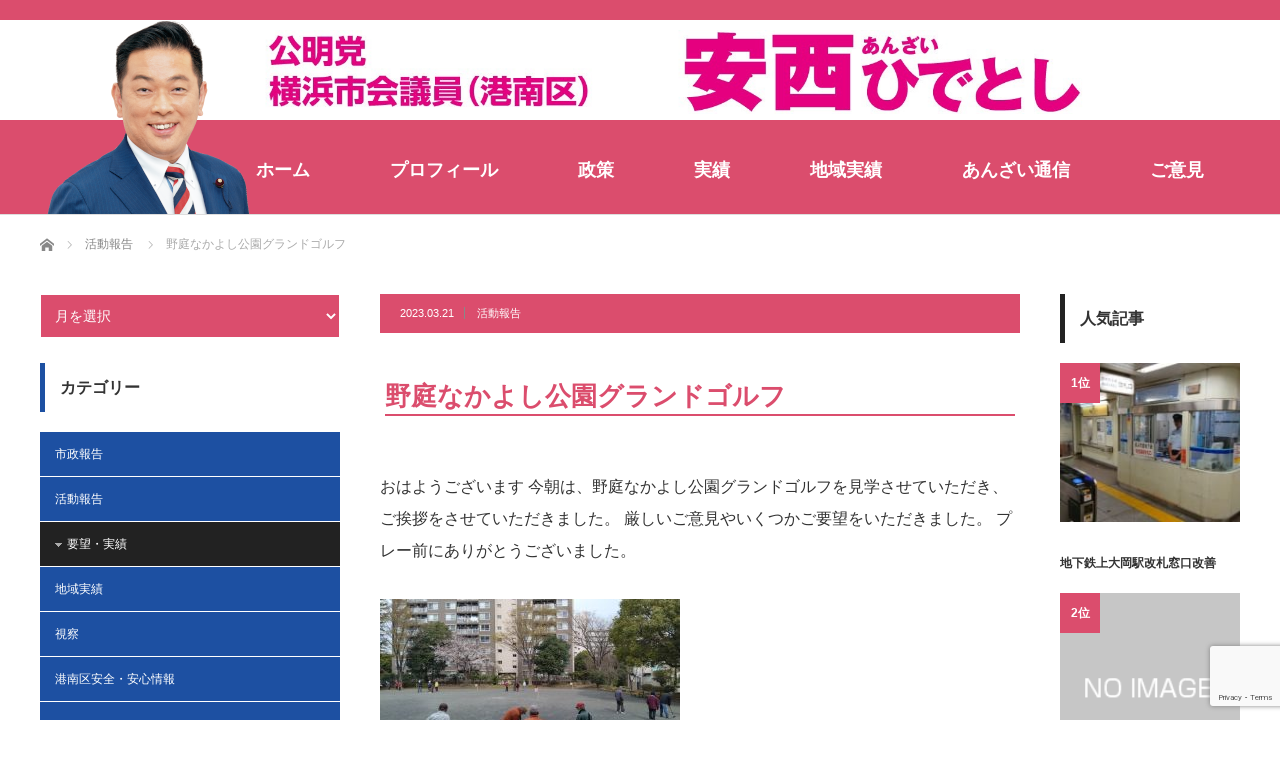

--- FILE ---
content_type: text/html; charset=UTF-8
request_url: https://anzai-hidetoshi.com/activity-reports/6899/
body_size: 19028
content:
<!DOCTYPE html>
<html class="pc" dir="ltr" lang="ja" prefix="og: https://ogp.me/ns#">
<head prefix="og: http://ogp.me/ns# fb: http://ogp.me/ns/fb#">
<meta charset="UTF-8">
<!--[if IE]><meta http-equiv="X-UA-Compatible" content="IE=edge"><![endif]-->
<meta name="viewport" content="width=device-width">

<meta property="og:type" content="article" />
<meta property="og:url" content="https://anzai-hidetoshi.com/activity-reports/6899/">
<meta property="og:title" content="野庭なかよし公園グランドゴルフ" />
<meta property="og:description" content="おはようございます 今朝は、野庭なかよし公園グランドゴルフを見学させていただき、ご挨拶をさせていただきました。 厳しいご意見やいくつかご要望をいただきました。 プレー前にありがとうございました。" />
<meta property="og:site_name" content="安西ひでとし" />
<meta property="og:image" content='https://anzai-hidetoshi.com/wp-content/uploads/2023/03/DSC_3140.jpg'>
<meta property="og:image:secure_url" content="https://anzai-hidetoshi.com/wp-content/uploads/2023/03/DSC_3140.jpg" /> 
<meta property="og:image:width" content="1944" /> 
<meta property="og:image:height" content="936" />
<meta property="fb:admins" content="288809151817711" />
<meta name="twitter:card" content="summary" />
<meta name="twitter:site" content="@anzai_hidetoshi" />
<meta name="twitter:creator" content="@anzai_hidetoshi" />
<meta name="twitter:title" content="野庭なかよし公園グランドゴルフ" />
<meta name="twitter:description" content="おはようございます 今朝は、野庭なかよし公園グランドゴルフを見学させていただき、ご挨拶をさせていただきました。 厳しいご意見やいくつかご要望をいただきました。 プレー前にありがとうございました。" />
<meta name="twitter:image:src" content='https://anzai-hidetoshi.com/wp-content/uploads/2023/03/DSC_3140.jpg' />
<link rel="pingback" href="https://anzai-hidetoshi.com/xmlrpc.php">
	<style>img:is([sizes="auto" i], [sizes^="auto," i]) { contain-intrinsic-size: 3000px 1500px }</style>
	
		<!-- All in One SEO 4.8.6.1 - aioseo.com -->
		<title>野庭なかよし公園グランドゴルフ | 安西ひでとし</title>
	<meta name="description" content="おはようございます 今朝は、野庭なかよし公園グランドゴルフを見学させていただき、ご挨拶をさせていただきました。" />
	<meta name="robots" content="max-image-preview:large" />
	<meta name="author" content="安西 英俊"/>
	<meta name="google-site-verification" content="ugsTQVKPDrv6kLlmDmeFGQ_XtevzB98w_H2-H_RNFes" />
	<link rel="canonical" href="https://anzai-hidetoshi.com/activity-reports/6899/" />
	<meta name="generator" content="All in One SEO (AIOSEO) 4.8.6.1" />
		<meta property="og:locale" content="ja_JP" />
		<meta property="og:site_name" content="安西ひでとし" />
		<meta property="og:type" content="article" />
		<meta property="og:title" content="野庭なかよし公園グランドゴルフ | 安西ひでとし" />
		<meta property="og:description" content="おはようございます 今朝は、野庭なかよし公園グランドゴルフを見学させていただき、ご挨拶をさせていただきました。" />
		<meta property="og:url" content="https://anzai-hidetoshi.com/activity-reports/6899/" />
		<meta property="fb:app_id" content="288809151817711" />
		<meta property="og:image" content="https://anzai-hidetoshi.com/wp-content/uploads/2023/03/DSC_3140.jpg" />
		<meta property="og:image:secure_url" content="https://anzai-hidetoshi.com/wp-content/uploads/2023/03/DSC_3140.jpg" />
		<meta property="og:image:width" content="1944" />
		<meta property="og:image:height" content="936" />
		<meta property="article:tag" content="活動報告" />
		<meta property="article:published_time" content="2023-03-21T01:21:45+00:00" />
		<meta property="article:modified_time" content="2023-03-21T01:45:22+00:00" />
		<meta property="article:publisher" content="https://www.facebook.com/anzai.hidetoshi/" />
		<meta name="twitter:card" content="summary" />
		<meta name="twitter:site" content="@anzai_hidetoshi" />
		<meta name="twitter:title" content="野庭なかよし公園グランドゴルフ | 安西ひでとし" />
		<meta name="twitter:description" content="おはようございます 今朝は、野庭なかよし公園グランドゴルフを見学させていただき、ご挨拶をさせていただきました。" />
		<meta name="twitter:image" content="https://anzai-hidetoshi.com/wp-content/uploads/2023/03/DSC_3140.jpg" />
		<script type="application/ld+json" class="aioseo-schema">
			{"@context":"https:\/\/schema.org","@graph":[{"@type":"Article","@id":"https:\/\/anzai-hidetoshi.com\/activity-reports\/6899\/#article","name":"\u91ce\u5ead\u306a\u304b\u3088\u3057\u516c\u5712\u30b0\u30e9\u30f3\u30c9\u30b4\u30eb\u30d5 | \u5b89\u897f\u3072\u3067\u3068\u3057","headline":"\u91ce\u5ead\u306a\u304b\u3088\u3057\u516c\u5712\u30b0\u30e9\u30f3\u30c9\u30b4\u30eb\u30d5","author":{"@id":"https:\/\/anzai-hidetoshi.com\/author\/anzai-h-jp\/#author"},"publisher":{"@id":"https:\/\/anzai-hidetoshi.com\/#organization"},"image":{"@type":"ImageObject","url":"https:\/\/anzai-hidetoshi.com\/wp-content\/uploads\/2023\/03\/DSC_3140.jpg","width":1944,"height":936},"datePublished":"2023-03-21T10:21:45+09:00","dateModified":"2023-03-21T10:45:22+09:00","inLanguage":"ja","mainEntityOfPage":{"@id":"https:\/\/anzai-hidetoshi.com\/activity-reports\/6899\/#webpage"},"isPartOf":{"@id":"https:\/\/anzai-hidetoshi.com\/activity-reports\/6899\/#webpage"},"articleSection":"\u6d3b\u52d5\u5831\u544a"},{"@type":"BreadcrumbList","@id":"https:\/\/anzai-hidetoshi.com\/activity-reports\/6899\/#breadcrumblist","itemListElement":[{"@type":"ListItem","@id":"https:\/\/anzai-hidetoshi.com#listItem","position":1,"name":"Home","item":"https:\/\/anzai-hidetoshi.com","nextItem":{"@type":"ListItem","@id":"https:\/\/anzai-hidetoshi.com\/category\/activity-reports\/#listItem","name":"\u6d3b\u52d5\u5831\u544a"}},{"@type":"ListItem","@id":"https:\/\/anzai-hidetoshi.com\/category\/activity-reports\/#listItem","position":2,"name":"\u6d3b\u52d5\u5831\u544a","item":"https:\/\/anzai-hidetoshi.com\/category\/activity-reports\/","nextItem":{"@type":"ListItem","@id":"https:\/\/anzai-hidetoshi.com\/activity-reports\/6899\/#listItem","name":"\u91ce\u5ead\u306a\u304b\u3088\u3057\u516c\u5712\u30b0\u30e9\u30f3\u30c9\u30b4\u30eb\u30d5"},"previousItem":{"@type":"ListItem","@id":"https:\/\/anzai-hidetoshi.com#listItem","name":"Home"}},{"@type":"ListItem","@id":"https:\/\/anzai-hidetoshi.com\/activity-reports\/6899\/#listItem","position":3,"name":"\u91ce\u5ead\u306a\u304b\u3088\u3057\u516c\u5712\u30b0\u30e9\u30f3\u30c9\u30b4\u30eb\u30d5","previousItem":{"@type":"ListItem","@id":"https:\/\/anzai-hidetoshi.com\/category\/activity-reports\/#listItem","name":"\u6d3b\u52d5\u5831\u544a"}}]},{"@type":"Organization","@id":"https:\/\/anzai-hidetoshi.com\/#organization","name":"\u5b89\u897f\u3072\u3067\u3068\u3057","description":"\u516c\u660e\u515a \u6a2a\u6d5c\u5e02\u4f1a\u8b70\u54e1(\u6e2f\u5357\u533a)","url":"https:\/\/anzai-hidetoshi.com\/","sameAs":["https:\/\/www.facebook.com\/anzai.hidetoshi\/"]},{"@type":"Person","@id":"https:\/\/anzai-hidetoshi.com\/author\/anzai-h-jp\/#author","url":"https:\/\/anzai-hidetoshi.com\/author\/anzai-h-jp\/","name":"\u5b89\u897f \u82f1\u4fca","image":{"@type":"ImageObject","@id":"https:\/\/anzai-hidetoshi.com\/activity-reports\/6899\/#authorImage","url":"https:\/\/secure.gravatar.com\/avatar\/262979faba7af7599e664618b6ba83cc280f3ac7070fcb75b0b6dd5b264d9386?s=96&d=mm&r=g","width":96,"height":96,"caption":"\u5b89\u897f \u82f1\u4fca"}},{"@type":"WebPage","@id":"https:\/\/anzai-hidetoshi.com\/activity-reports\/6899\/#webpage","url":"https:\/\/anzai-hidetoshi.com\/activity-reports\/6899\/","name":"\u91ce\u5ead\u306a\u304b\u3088\u3057\u516c\u5712\u30b0\u30e9\u30f3\u30c9\u30b4\u30eb\u30d5 | \u5b89\u897f\u3072\u3067\u3068\u3057","description":"\u304a\u306f\u3088\u3046\u3054\u3056\u3044\u307e\u3059 \u4eca\u671d\u306f\u3001\u91ce\u5ead\u306a\u304b\u3088\u3057\u516c\u5712\u30b0\u30e9\u30f3\u30c9\u30b4\u30eb\u30d5\u3092\u898b\u5b66\u3055\u305b\u3066\u3044\u305f\u3060\u304d\u3001\u3054\u6328\u62f6\u3092\u3055\u305b\u3066\u3044\u305f\u3060\u304d\u307e\u3057\u305f\u3002","inLanguage":"ja","isPartOf":{"@id":"https:\/\/anzai-hidetoshi.com\/#website"},"breadcrumb":{"@id":"https:\/\/anzai-hidetoshi.com\/activity-reports\/6899\/#breadcrumblist"},"author":{"@id":"https:\/\/anzai-hidetoshi.com\/author\/anzai-h-jp\/#author"},"creator":{"@id":"https:\/\/anzai-hidetoshi.com\/author\/anzai-h-jp\/#author"},"image":{"@type":"ImageObject","url":"https:\/\/anzai-hidetoshi.com\/wp-content\/uploads\/2023\/03\/DSC_3140.jpg","@id":"https:\/\/anzai-hidetoshi.com\/activity-reports\/6899\/#mainImage","width":1944,"height":936},"primaryImageOfPage":{"@id":"https:\/\/anzai-hidetoshi.com\/activity-reports\/6899\/#mainImage"},"datePublished":"2023-03-21T10:21:45+09:00","dateModified":"2023-03-21T10:45:22+09:00"},{"@type":"WebSite","@id":"https:\/\/anzai-hidetoshi.com\/#website","url":"https:\/\/anzai-hidetoshi.com\/","name":"\u5b89\u897f\u3072\u3067\u3068\u3057","description":"\u516c\u660e\u515a \u6a2a\u6d5c\u5e02\u4f1a\u8b70\u54e1(\u6e2f\u5357\u533a)","inLanguage":"ja","publisher":{"@id":"https:\/\/anzai-hidetoshi.com\/#organization"}}]}
		</script>
		<!-- All in One SEO -->

		<!-- This site uses the Google Analytics by MonsterInsights plugin v9.7.0 - Using Analytics tracking - https://www.monsterinsights.com/ -->
							<script src="//www.googletagmanager.com/gtag/js?id=G-VX97NQ3PNQ"  data-cfasync="false" data-wpfc-render="false" type="text/javascript" async></script>
			<script data-cfasync="false" data-wpfc-render="false" type="text/javascript">
				var mi_version = '9.7.0';
				var mi_track_user = true;
				var mi_no_track_reason = '';
								var MonsterInsightsDefaultLocations = {"page_location":"https:\/\/anzai-hidetoshi.com\/activity-reports\/6899\/"};
								if ( typeof MonsterInsightsPrivacyGuardFilter === 'function' ) {
					var MonsterInsightsLocations = (typeof MonsterInsightsExcludeQuery === 'object') ? MonsterInsightsPrivacyGuardFilter( MonsterInsightsExcludeQuery ) : MonsterInsightsPrivacyGuardFilter( MonsterInsightsDefaultLocations );
				} else {
					var MonsterInsightsLocations = (typeof MonsterInsightsExcludeQuery === 'object') ? MonsterInsightsExcludeQuery : MonsterInsightsDefaultLocations;
				}

								var disableStrs = [
										'ga-disable-G-VX97NQ3PNQ',
									];

				/* Function to detect opted out users */
				function __gtagTrackerIsOptedOut() {
					for (var index = 0; index < disableStrs.length; index++) {
						if (document.cookie.indexOf(disableStrs[index] + '=true') > -1) {
							return true;
						}
					}

					return false;
				}

				/* Disable tracking if the opt-out cookie exists. */
				if (__gtagTrackerIsOptedOut()) {
					for (var index = 0; index < disableStrs.length; index++) {
						window[disableStrs[index]] = true;
					}
				}

				/* Opt-out function */
				function __gtagTrackerOptout() {
					for (var index = 0; index < disableStrs.length; index++) {
						document.cookie = disableStrs[index] + '=true; expires=Thu, 31 Dec 2099 23:59:59 UTC; path=/';
						window[disableStrs[index]] = true;
					}
				}

				if ('undefined' === typeof gaOptout) {
					function gaOptout() {
						__gtagTrackerOptout();
					}
				}
								window.dataLayer = window.dataLayer || [];

				window.MonsterInsightsDualTracker = {
					helpers: {},
					trackers: {},
				};
				if (mi_track_user) {
					function __gtagDataLayer() {
						dataLayer.push(arguments);
					}

					function __gtagTracker(type, name, parameters) {
						if (!parameters) {
							parameters = {};
						}

						if (parameters.send_to) {
							__gtagDataLayer.apply(null, arguments);
							return;
						}

						if (type === 'event') {
														parameters.send_to = monsterinsights_frontend.v4_id;
							var hookName = name;
							if (typeof parameters['event_category'] !== 'undefined') {
								hookName = parameters['event_category'] + ':' + name;
							}

							if (typeof MonsterInsightsDualTracker.trackers[hookName] !== 'undefined') {
								MonsterInsightsDualTracker.trackers[hookName](parameters);
							} else {
								__gtagDataLayer('event', name, parameters);
							}
							
						} else {
							__gtagDataLayer.apply(null, arguments);
						}
					}

					__gtagTracker('js', new Date());
					__gtagTracker('set', {
						'developer_id.dZGIzZG': true,
											});
					if ( MonsterInsightsLocations.page_location ) {
						__gtagTracker('set', MonsterInsightsLocations);
					}
										__gtagTracker('config', 'G-VX97NQ3PNQ', {"forceSSL":"true","link_attribution":"true"} );
										window.gtag = __gtagTracker;										(function () {
						/* https://developers.google.com/analytics/devguides/collection/analyticsjs/ */
						/* ga and __gaTracker compatibility shim. */
						var noopfn = function () {
							return null;
						};
						var newtracker = function () {
							return new Tracker();
						};
						var Tracker = function () {
							return null;
						};
						var p = Tracker.prototype;
						p.get = noopfn;
						p.set = noopfn;
						p.send = function () {
							var args = Array.prototype.slice.call(arguments);
							args.unshift('send');
							__gaTracker.apply(null, args);
						};
						var __gaTracker = function () {
							var len = arguments.length;
							if (len === 0) {
								return;
							}
							var f = arguments[len - 1];
							if (typeof f !== 'object' || f === null || typeof f.hitCallback !== 'function') {
								if ('send' === arguments[0]) {
									var hitConverted, hitObject = false, action;
									if ('event' === arguments[1]) {
										if ('undefined' !== typeof arguments[3]) {
											hitObject = {
												'eventAction': arguments[3],
												'eventCategory': arguments[2],
												'eventLabel': arguments[4],
												'value': arguments[5] ? arguments[5] : 1,
											}
										}
									}
									if ('pageview' === arguments[1]) {
										if ('undefined' !== typeof arguments[2]) {
											hitObject = {
												'eventAction': 'page_view',
												'page_path': arguments[2],
											}
										}
									}
									if (typeof arguments[2] === 'object') {
										hitObject = arguments[2];
									}
									if (typeof arguments[5] === 'object') {
										Object.assign(hitObject, arguments[5]);
									}
									if ('undefined' !== typeof arguments[1].hitType) {
										hitObject = arguments[1];
										if ('pageview' === hitObject.hitType) {
											hitObject.eventAction = 'page_view';
										}
									}
									if (hitObject) {
										action = 'timing' === arguments[1].hitType ? 'timing_complete' : hitObject.eventAction;
										hitConverted = mapArgs(hitObject);
										__gtagTracker('event', action, hitConverted);
									}
								}
								return;
							}

							function mapArgs(args) {
								var arg, hit = {};
								var gaMap = {
									'eventCategory': 'event_category',
									'eventAction': 'event_action',
									'eventLabel': 'event_label',
									'eventValue': 'event_value',
									'nonInteraction': 'non_interaction',
									'timingCategory': 'event_category',
									'timingVar': 'name',
									'timingValue': 'value',
									'timingLabel': 'event_label',
									'page': 'page_path',
									'location': 'page_location',
									'title': 'page_title',
									'referrer' : 'page_referrer',
								};
								for (arg in args) {
																		if (!(!args.hasOwnProperty(arg) || !gaMap.hasOwnProperty(arg))) {
										hit[gaMap[arg]] = args[arg];
									} else {
										hit[arg] = args[arg];
									}
								}
								return hit;
							}

							try {
								f.hitCallback();
							} catch (ex) {
							}
						};
						__gaTracker.create = newtracker;
						__gaTracker.getByName = newtracker;
						__gaTracker.getAll = function () {
							return [];
						};
						__gaTracker.remove = noopfn;
						__gaTracker.loaded = true;
						window['__gaTracker'] = __gaTracker;
					})();
									} else {
										console.log("");
					(function () {
						function __gtagTracker() {
							return null;
						}

						window['__gtagTracker'] = __gtagTracker;
						window['gtag'] = __gtagTracker;
					})();
									}
			</script>
			
							<!-- / Google Analytics by MonsterInsights -->
		<link rel='stylesheet' id='style-css' href='https://anzai-hidetoshi.com/wp-content/themes/izm_tcd034/style.css?ver=3.1.6' type='text/css' media='screen' />
<link rel='stylesheet' id='wp-block-library-css' href='https://anzai-hidetoshi.com/wp-includes/css/dist/block-library/style.min.css?ver=1c9b9ad37b26aa6e86bd39e31532d95f' type='text/css' media='all' />
<style id='classic-theme-styles-inline-css' type='text/css'>
/*! This file is auto-generated */
.wp-block-button__link{color:#fff;background-color:#32373c;border-radius:9999px;box-shadow:none;text-decoration:none;padding:calc(.667em + 2px) calc(1.333em + 2px);font-size:1.125em}.wp-block-file__button{background:#32373c;color:#fff;text-decoration:none}
</style>
<style id='global-styles-inline-css' type='text/css'>
:root{--wp--preset--aspect-ratio--square: 1;--wp--preset--aspect-ratio--4-3: 4/3;--wp--preset--aspect-ratio--3-4: 3/4;--wp--preset--aspect-ratio--3-2: 3/2;--wp--preset--aspect-ratio--2-3: 2/3;--wp--preset--aspect-ratio--16-9: 16/9;--wp--preset--aspect-ratio--9-16: 9/16;--wp--preset--color--black: #000000;--wp--preset--color--cyan-bluish-gray: #abb8c3;--wp--preset--color--white: #ffffff;--wp--preset--color--pale-pink: #f78da7;--wp--preset--color--vivid-red: #cf2e2e;--wp--preset--color--luminous-vivid-orange: #ff6900;--wp--preset--color--luminous-vivid-amber: #fcb900;--wp--preset--color--light-green-cyan: #7bdcb5;--wp--preset--color--vivid-green-cyan: #00d084;--wp--preset--color--pale-cyan-blue: #8ed1fc;--wp--preset--color--vivid-cyan-blue: #0693e3;--wp--preset--color--vivid-purple: #9b51e0;--wp--preset--gradient--vivid-cyan-blue-to-vivid-purple: linear-gradient(135deg,rgba(6,147,227,1) 0%,rgb(155,81,224) 100%);--wp--preset--gradient--light-green-cyan-to-vivid-green-cyan: linear-gradient(135deg,rgb(122,220,180) 0%,rgb(0,208,130) 100%);--wp--preset--gradient--luminous-vivid-amber-to-luminous-vivid-orange: linear-gradient(135deg,rgba(252,185,0,1) 0%,rgba(255,105,0,1) 100%);--wp--preset--gradient--luminous-vivid-orange-to-vivid-red: linear-gradient(135deg,rgba(255,105,0,1) 0%,rgb(207,46,46) 100%);--wp--preset--gradient--very-light-gray-to-cyan-bluish-gray: linear-gradient(135deg,rgb(238,238,238) 0%,rgb(169,184,195) 100%);--wp--preset--gradient--cool-to-warm-spectrum: linear-gradient(135deg,rgb(74,234,220) 0%,rgb(151,120,209) 20%,rgb(207,42,186) 40%,rgb(238,44,130) 60%,rgb(251,105,98) 80%,rgb(254,248,76) 100%);--wp--preset--gradient--blush-light-purple: linear-gradient(135deg,rgb(255,206,236) 0%,rgb(152,150,240) 100%);--wp--preset--gradient--blush-bordeaux: linear-gradient(135deg,rgb(254,205,165) 0%,rgb(254,45,45) 50%,rgb(107,0,62) 100%);--wp--preset--gradient--luminous-dusk: linear-gradient(135deg,rgb(255,203,112) 0%,rgb(199,81,192) 50%,rgb(65,88,208) 100%);--wp--preset--gradient--pale-ocean: linear-gradient(135deg,rgb(255,245,203) 0%,rgb(182,227,212) 50%,rgb(51,167,181) 100%);--wp--preset--gradient--electric-grass: linear-gradient(135deg,rgb(202,248,128) 0%,rgb(113,206,126) 100%);--wp--preset--gradient--midnight: linear-gradient(135deg,rgb(2,3,129) 0%,rgb(40,116,252) 100%);--wp--preset--font-size--small: 13px;--wp--preset--font-size--medium: 20px;--wp--preset--font-size--large: 36px;--wp--preset--font-size--x-large: 42px;--wp--preset--spacing--20: 0.44rem;--wp--preset--spacing--30: 0.67rem;--wp--preset--spacing--40: 1rem;--wp--preset--spacing--50: 1.5rem;--wp--preset--spacing--60: 2.25rem;--wp--preset--spacing--70: 3.38rem;--wp--preset--spacing--80: 5.06rem;--wp--preset--shadow--natural: 6px 6px 9px rgba(0, 0, 0, 0.2);--wp--preset--shadow--deep: 12px 12px 50px rgba(0, 0, 0, 0.4);--wp--preset--shadow--sharp: 6px 6px 0px rgba(0, 0, 0, 0.2);--wp--preset--shadow--outlined: 6px 6px 0px -3px rgba(255, 255, 255, 1), 6px 6px rgba(0, 0, 0, 1);--wp--preset--shadow--crisp: 6px 6px 0px rgba(0, 0, 0, 1);}:where(.is-layout-flex){gap: 0.5em;}:where(.is-layout-grid){gap: 0.5em;}body .is-layout-flex{display: flex;}.is-layout-flex{flex-wrap: wrap;align-items: center;}.is-layout-flex > :is(*, div){margin: 0;}body .is-layout-grid{display: grid;}.is-layout-grid > :is(*, div){margin: 0;}:where(.wp-block-columns.is-layout-flex){gap: 2em;}:where(.wp-block-columns.is-layout-grid){gap: 2em;}:where(.wp-block-post-template.is-layout-flex){gap: 1.25em;}:where(.wp-block-post-template.is-layout-grid){gap: 1.25em;}.has-black-color{color: var(--wp--preset--color--black) !important;}.has-cyan-bluish-gray-color{color: var(--wp--preset--color--cyan-bluish-gray) !important;}.has-white-color{color: var(--wp--preset--color--white) !important;}.has-pale-pink-color{color: var(--wp--preset--color--pale-pink) !important;}.has-vivid-red-color{color: var(--wp--preset--color--vivid-red) !important;}.has-luminous-vivid-orange-color{color: var(--wp--preset--color--luminous-vivid-orange) !important;}.has-luminous-vivid-amber-color{color: var(--wp--preset--color--luminous-vivid-amber) !important;}.has-light-green-cyan-color{color: var(--wp--preset--color--light-green-cyan) !important;}.has-vivid-green-cyan-color{color: var(--wp--preset--color--vivid-green-cyan) !important;}.has-pale-cyan-blue-color{color: var(--wp--preset--color--pale-cyan-blue) !important;}.has-vivid-cyan-blue-color{color: var(--wp--preset--color--vivid-cyan-blue) !important;}.has-vivid-purple-color{color: var(--wp--preset--color--vivid-purple) !important;}.has-black-background-color{background-color: var(--wp--preset--color--black) !important;}.has-cyan-bluish-gray-background-color{background-color: var(--wp--preset--color--cyan-bluish-gray) !important;}.has-white-background-color{background-color: var(--wp--preset--color--white) !important;}.has-pale-pink-background-color{background-color: var(--wp--preset--color--pale-pink) !important;}.has-vivid-red-background-color{background-color: var(--wp--preset--color--vivid-red) !important;}.has-luminous-vivid-orange-background-color{background-color: var(--wp--preset--color--luminous-vivid-orange) !important;}.has-luminous-vivid-amber-background-color{background-color: var(--wp--preset--color--luminous-vivid-amber) !important;}.has-light-green-cyan-background-color{background-color: var(--wp--preset--color--light-green-cyan) !important;}.has-vivid-green-cyan-background-color{background-color: var(--wp--preset--color--vivid-green-cyan) !important;}.has-pale-cyan-blue-background-color{background-color: var(--wp--preset--color--pale-cyan-blue) !important;}.has-vivid-cyan-blue-background-color{background-color: var(--wp--preset--color--vivid-cyan-blue) !important;}.has-vivid-purple-background-color{background-color: var(--wp--preset--color--vivid-purple) !important;}.has-black-border-color{border-color: var(--wp--preset--color--black) !important;}.has-cyan-bluish-gray-border-color{border-color: var(--wp--preset--color--cyan-bluish-gray) !important;}.has-white-border-color{border-color: var(--wp--preset--color--white) !important;}.has-pale-pink-border-color{border-color: var(--wp--preset--color--pale-pink) !important;}.has-vivid-red-border-color{border-color: var(--wp--preset--color--vivid-red) !important;}.has-luminous-vivid-orange-border-color{border-color: var(--wp--preset--color--luminous-vivid-orange) !important;}.has-luminous-vivid-amber-border-color{border-color: var(--wp--preset--color--luminous-vivid-amber) !important;}.has-light-green-cyan-border-color{border-color: var(--wp--preset--color--light-green-cyan) !important;}.has-vivid-green-cyan-border-color{border-color: var(--wp--preset--color--vivid-green-cyan) !important;}.has-pale-cyan-blue-border-color{border-color: var(--wp--preset--color--pale-cyan-blue) !important;}.has-vivid-cyan-blue-border-color{border-color: var(--wp--preset--color--vivid-cyan-blue) !important;}.has-vivid-purple-border-color{border-color: var(--wp--preset--color--vivid-purple) !important;}.has-vivid-cyan-blue-to-vivid-purple-gradient-background{background: var(--wp--preset--gradient--vivid-cyan-blue-to-vivid-purple) !important;}.has-light-green-cyan-to-vivid-green-cyan-gradient-background{background: var(--wp--preset--gradient--light-green-cyan-to-vivid-green-cyan) !important;}.has-luminous-vivid-amber-to-luminous-vivid-orange-gradient-background{background: var(--wp--preset--gradient--luminous-vivid-amber-to-luminous-vivid-orange) !important;}.has-luminous-vivid-orange-to-vivid-red-gradient-background{background: var(--wp--preset--gradient--luminous-vivid-orange-to-vivid-red) !important;}.has-very-light-gray-to-cyan-bluish-gray-gradient-background{background: var(--wp--preset--gradient--very-light-gray-to-cyan-bluish-gray) !important;}.has-cool-to-warm-spectrum-gradient-background{background: var(--wp--preset--gradient--cool-to-warm-spectrum) !important;}.has-blush-light-purple-gradient-background{background: var(--wp--preset--gradient--blush-light-purple) !important;}.has-blush-bordeaux-gradient-background{background: var(--wp--preset--gradient--blush-bordeaux) !important;}.has-luminous-dusk-gradient-background{background: var(--wp--preset--gradient--luminous-dusk) !important;}.has-pale-ocean-gradient-background{background: var(--wp--preset--gradient--pale-ocean) !important;}.has-electric-grass-gradient-background{background: var(--wp--preset--gradient--electric-grass) !important;}.has-midnight-gradient-background{background: var(--wp--preset--gradient--midnight) !important;}.has-small-font-size{font-size: var(--wp--preset--font-size--small) !important;}.has-medium-font-size{font-size: var(--wp--preset--font-size--medium) !important;}.has-large-font-size{font-size: var(--wp--preset--font-size--large) !important;}.has-x-large-font-size{font-size: var(--wp--preset--font-size--x-large) !important;}
:where(.wp-block-post-template.is-layout-flex){gap: 1.25em;}:where(.wp-block-post-template.is-layout-grid){gap: 1.25em;}
:where(.wp-block-columns.is-layout-flex){gap: 2em;}:where(.wp-block-columns.is-layout-grid){gap: 2em;}
:root :where(.wp-block-pullquote){font-size: 1.5em;line-height: 1.6;}
</style>
<link rel='stylesheet' id='contact-form-7-css' href='https://anzai-hidetoshi.com/wp-content/plugins/contact-form-7/includes/css/styles.css?ver=6.1.1' type='text/css' media='all' />
<link rel='stylesheet' id='jquery-lazyloadxt-spinner-css-css' href='//anzai-hidetoshi.com/wp-content/plugins/a3-lazy-load/assets/css/jquery.lazyloadxt.spinner.css?ver=1c9b9ad37b26aa6e86bd39e31532d95f' type='text/css' media='all' />
<link rel='stylesheet' id='a3a3_lazy_load-css' href='//anzai-hidetoshi.com/wp-content/uploads/sass/a3_lazy_load.min.css?ver=1703232874' type='text/css' media='all' />
<script type="text/javascript" src="https://anzai-hidetoshi.com/wp-includes/js/jquery/jquery.min.js?ver=3.7.1" id="jquery-core-js"></script>
<script type="text/javascript" defer='defer' src="https://anzai-hidetoshi.com/wp-includes/js/jquery/jquery-migrate.min.js?ver=3.4.1" id="jquery-migrate-js"></script>
<script type="text/javascript" defer='defer' src="https://anzai-hidetoshi.com/wp-content/plugins/google-analytics-for-wordpress/assets/js/frontend-gtag.min.js?ver=9.7.0" id="monsterinsights-frontend-script-js" async="async" data-wp-strategy="async"></script>
<script data-cfasync="false" data-wpfc-render="false" type="text/javascript" id='monsterinsights-frontend-script-js-extra'>/* <![CDATA[ */
var monsterinsights_frontend = {"js_events_tracking":"true","download_extensions":"doc,pdf,ppt,zip,xls,docx,pptx,xlsx","inbound_paths":"[{\"path\":\"\\\/go\\\/\",\"label\":\"affiliate\"},{\"path\":\"\\\/recommend\\\/\",\"label\":\"affiliate\"}]","home_url":"https:\/\/anzai-hidetoshi.com","hash_tracking":"false","v4_id":"G-VX97NQ3PNQ"};/* ]]> */
</script>
<link rel="https://api.w.org/" href="https://anzai-hidetoshi.com/wp-json/" /><link rel="alternate" title="JSON" type="application/json" href="https://anzai-hidetoshi.com/wp-json/wp/v2/posts/6899" /><link rel='shortlink' href='https://anzai-hidetoshi.com/?p=6899' />
<link rel="alternate" title="oEmbed (JSON)" type="application/json+oembed" href="https://anzai-hidetoshi.com/wp-json/oembed/1.0/embed?url=https%3A%2F%2Fanzai-hidetoshi.com%2Factivity-reports%2F6899%2F" />
<link rel="alternate" title="oEmbed (XML)" type="text/xml+oembed" href="https://anzai-hidetoshi.com/wp-json/oembed/1.0/embed?url=https%3A%2F%2Fanzai-hidetoshi.com%2Factivity-reports%2F6899%2F&#038;format=xml" />

<script src="https://anzai-hidetoshi.com/wp-content/themes/izm_tcd034/js/jquery.easing.js?ver=3.1.6"></script>
<script src="https://anzai-hidetoshi.com/wp-content/themes/izm_tcd034/js/jscript.js?ver=3.1.6"></script>
<script src="https://anzai-hidetoshi.com/wp-content/themes/izm_tcd034/js/comment.js?ver=3.1.6"></script>

<link rel="stylesheet" media="screen and (max-width:770px)" href="https://anzai-hidetoshi.com/wp-content/themes/izm_tcd034/responsive.css?ver=3.1.6">
<link rel="stylesheet" media="screen and (max-width:770px)" href="https://anzai-hidetoshi.com/wp-content/themes/izm_tcd034/footer-bar/footer-bar.css?ver=3.1.6">

<link rel="stylesheet" href="https://anzai-hidetoshi.com/wp-content/themes/izm_tcd034/japanese.css?ver=3.1.6">

<!--[if lt IE 9]>
<script src="https://anzai-hidetoshi.com/wp-content/themes/izm_tcd034/js/html5.js?ver=3.1.6"></script>
<![endif]-->

<link rel="stylesheet" href="https://anzai-hidetoshi.com/wp-content/themes/izm_tcd034/js/slick.css?ver=3.1.6" type="text/css" />
<script src="https://anzai-hidetoshi.com/wp-content/themes/izm_tcd034/js/slick.min.js?ver=3.1.6"></script>
<script type="text/javascript">
jQuery(document).ready(function($){
  $('.recommend_slider').slick({
    variableWidth: true,
    dots: false,
    slidesToShow: 6,
    slidesToScroll: 1,
    autoplay: true,
    easing: 'easeOutExpo',
    speed: 1000,
    autoplaySpeed: 7000,
    responsive: [
      {
        breakpoint: 770,
        settings: { variableWidth: false, slidesToShow: 3, arrows: false }
      }
    ]  });
});
</script>

<style type="text/css">

#logo { top:0px; left:352px; }

a:hover, .pc #global_menu li a:hover, .pc #global_menu > ul > li.active > a, .post_list li.type1 .meta li a:hover, .post_list li.type2 .meta li a:hover, #footer_menu li a:hover, #home_slider .info_inner .title_link:hover, #post_meta_top a:hover, #bread_crumb li a:hover, #comment_header ul li a:hover, #bread_crumb li.home a:hover:before
 { color:#DB4D6D; }

.pc #global_menu ul ul a, #return_top a:hover, .next_page_link a:hover, .recommend_slider .slick-prev:hover, .recommend_slider .slick-next:hover, .post_list li.type1 .title a:hover, .recommend_slider .category a:hover, .page_navi a:hover, #index_post_list_tab li a:hover,
  #wp-calendar td a:hover, #wp-calendar #prev a:hover, #wp-calendar #next a:hover, .widget_search #search-btn input:hover, .widget_search #searchsubmit:hover, .side_widget.google_search #searchsubmit:hover, .collapse_category_list li a:hover,
   #submit_comment:hover, #post_pagination a:hover, #post_pagination p, a.menu_button:hover, .author_info_link:hover, .author_profile .author_social_link li.author_link a:hover
    { background-color:#DB4D6D; }

.mobile #global_menu li a:hover { background-color:#DB4D6D !important; }
#comment_textarea textarea:focus, #guest_info input:focus
 { border-color:#DB4D6D; }

.pc #global_menu li a:hover { border-color:#DB4D6D; }
.pc #global_menu > ul > li.active > a { border-color:#DB4D6D; }

.pc #global_menu ul ul a:hover
 { background-color:#457694; }

.recommend_slider_wrap h3
 { border-color:#222222; }

.popular_post_list .rank
 { background-color:#FECBD2; }

.popular_post_list .rank1 .rank, .popular_post_list .rank2 .rank, .popular_post_list .rank3 .rank
 { background-color:#DB4D6D; }

.popular_post_list .rank:before
{ border-color:#FECBD2 transparent transparent transparent; }

.popular_post_list .rank1 .rank:before, .popular_post_list .rank2 .rank:before, .popular_post_list .rank3 .rank:before
{ border-color:#DB4D6D transparent transparent transparent; }

#post_title { font-size:21px; }
.post_content { font-size:14px; }
.home #index_post_list1 .post_list li.type1 .title, .home #index_post_list1 .post_list li.type2 .title { font-size:14px; }
.home #index_post_list2 .post_list li.type1 .title, .home #index_post_list2 .post_list li.type2 .title { font-size:14px; }
.home #index_post_list3 .post_list li.type1 .title, .home #index_post_list3 .post_list li.type2 .title { font-size:14px; }
.home #index_post_list4 .post_list li.type1 .title, .home #index_post_list4 .post_list li.type2 .title { font-size:14px; }
.archive .post_list li.type1 .title, .archive .post_list li.type2 .title { font-size:14px; }





#tcdw_category_list_widget-2 .side_headline { border-color:#1d50a2; }
#styled_post_list1_widget-2 .side_headline { border-color:#ED6C00; }
#styled_post_list1_widget-3 .side_headline { border-color:#ED6C00; }
#tcdw_category_list_widget-3 .side_headline { border-color:#1D50A2; }
#tcdw_category_list_widget-4 .side_headline { border-color:#1D50A2; }
#styled_post_list1_widget-4 .side_headline { border-color:#ED6C00; }
#tcdw_category_list_widget-5 .side_headline { border-color:#1D50A2; }
#styled_post_list1_widget-5 .side_headline { border-color:#ED6C00; }
#header .header-top-title img.top_title {
height:84px;
max-width:100%;
}
#header .header-top-title {
top:10px;
}
.sp-none {
display:block;
}
.br-sp{
display:none;
}
.post_content a{
word-wrap:break-word;
}
.top3-box{
display:none;
}
.top3-box ul{
list-style:none;
}
.top3-box ul li{
display:inline-block;
width:31%;
margin:0 8px 30px;
height:300px;
border:solid 2px #EEE;
}
#header{
position:relative;
background:#DB4D6D;
height:215px;
padding-top: 20px;
}
.header-top{
position:relative;
background:#FFF;
height:100px;
margin:0;
width:100%;
}
#header_inner{
height:220px;
}
.header-top-title{
color:#DB4D6D;
font-weight:bold;
position:absolute;
top:20px;
left:18%;
}
.header-top-title p{
font-size:40px;
line-height:1.5em;
}
.header-top-title p span{
padding-left:30px;
}
.pc #logo_image h1{
top:-6px;
left:auto;
}
.pc #global_menu{
top:50%;
right:auto;
left:18%;
}
.pc #global_menu > ul > li{
margin:0 0 0 80px;
}
.pc #global_menu > ul > li a{
/*color:#DB4D6D;*/
color:#FFF;
height:60px;
font-size:18px;
}
.pc #global_menu > ul > li a:hover{
color:#FFF;
border-bottom:solid 3px #FFF;
}
.post_content{
font-size:16px;
margin-top:50px;
}
.post_content li, .post_content dt, .post_content dd{
line-height:2;
}
#home_slider_area{
position:relative;
}
.recommend_slider_wrap h3{
border-color:#DB4D6D;
}
.recommend_slider .category a{
background:rgba(255,255,255,0.6) !important;
color:#DB4D6D !important;
}
.side-img{
position:absolute;
top:0;
right:10%;
}
.side-img img{
height:450px;
}
.side-fb{
width:90%;
}
.post_list li.type1{
/*display:inline-block;
width:49.6%;*/
}
.pc .two_column .post_list li.type1 .image{
width:auto;
height:200px;
}
#index_post_list_tab li a.active{
background:#DB4D6D !important;
}
#index_post_list_tab li a:hover{
background:#e95377;
}
#index_post_list_tab{
border-bottom:5px solid #DB4D6D;
}
.post_list li.type1 .meta{
background:#DB4D6D;
}
.post_list li.type1 .title a{
background:rgba(255,255,255,0.6);
color:#DB4D6D;
}
.post_list li.type1 .image{
width:auto;
}
.index_post_list .all_read{
text-align:right;
margin-top:20px;
}
.index_post_list .all_read a{
background:#ddd;
color:#FFF;
font-weight:bold;
padding:15px 25px;
text-decoration:none;
}
.index_post_list .all_read a:hover{
background:#DB4D6D;
}
.collapse_category_list li a{
background:#1d50a2;
}
.collapse_category_list li a:hover{
background:#0097DB;
}
.side-widget{
width:90%;
}
.side-widget img{
width:100%;
}
.koumei-hp img{
border:solid 1px #ddd;
}
#footer_menu.no_footer_banner ul{
display:flex;
}
#footer_menu.no_footer_banner li{
flex:1;
text-align:center;
}
#footer_menu li{
font-size:14px;
}
.page_title_back{
background:#fff;
padding:5px;
}
h2#page_title2,h2.archive_headline2{
border-bottom:solid 2px #DB4D6D;
color:#DB4D6D;
font-size:26px !important;
padding:5px 0;
}
.sub_title{
font-size:24px !important;
color:#DB4D6D;
}
#footer{
background:#DB4D6D !important;
}
#footer_menu li:hover a{
color:#FFF;
}
#post_meta_top{
background:#DB4D6D;
}
#post_meta_top:before{
display:none;
}
#related_post .headline{
background:#DB4D6D;
}
.page_navi span.current{
background:#DB4D6D;
}
.tcdw_archive_list_widget select{
background:#DB4D6D;
}
@media screen and (max-width:780px){
#header{
height:150px;
background:#DB4D6D;
}
.header-top{
margin:25px 0;
}
.header-top-title{
left:13%;
top:30px;
}
.header-top-title p{
font-size:30px;
}
#logo_image{
margin:0 !important;
}
#logo_image h1 img{
display:block !important;
height:100px;
}
#logo_image h1 a:before{
content:none !important;
}
#footer_bottom{
background:#DB4D6D !important;
}
}
@media screen and (max-width:770px){

.no_header_slider #main_contents {
padding-top: 20px;
}
.sp-none {
display:none;
}
#header .header-top-title img.top_title {
height:64px;
max-width:100%;
margin:0 auto;
}


.br-sp{
display:block;
}
body > div#header{
background:#fff;
height:auto;

}
body > div#header > .header-top{
margin:16.5px 0;
height:auto;
}
body > div#header > .header-top .header-top-title{
position:relative;
top:0;
left:0;
}
body > div#header > .header-top  #logo_image_mobile{
position:absolute;
top: -40px;
}

body > div#header > .header-top  #logo_image_mobile img{
height:100px;
}
#global_menu a{
border:1px solid #FFF;
background:#DB4D6D url(img/common/arrow4.png) no-repeat 20px  !important;
}
.header-top-title{
top:25px;
left:24%;
}
.header-top-title p{
font-size:16px;
text-align:center;
}
.header-top-title p span{
padding-left:0;
font-size:24px;
}
#logo_image_mobile{
position:absolute;
top:-4px;
left:-16px;
}
#logo_image_mobile img{
 width:110px;
height:auto;
}
.recommend_slider .image{
height:90px !important;
}
.post_list li.type1 .image{
height:180px;
}
#footer_menu.no_footer_banner ul{
display:block;
}
#footer_menu.no_footer_banner ul li{
display:inline-block;
width:32%;
margin:5px 0;
}
#footer_bottom{
background:#DB4D6D !important;
}
.post_content{
font-size:14px;
}
.side-widget{
text-align:center;
margin:0 auto;
}
}

</style>


<style type="text/css"></style><link rel="icon" href="https://anzai-hidetoshi.com/wp-content/uploads/2019/01/cropped-anzaikun-32x32.png" sizes="32x32" />
<link rel="icon" href="https://anzai-hidetoshi.com/wp-content/uploads/2019/01/cropped-anzaikun-192x192.png" sizes="192x192" />
<link rel="apple-touch-icon" href="https://anzai-hidetoshi.com/wp-content/uploads/2019/01/cropped-anzaikun-180x180.png" />
<meta name="msapplication-TileImage" content="https://anzai-hidetoshi.com/wp-content/uploads/2019/01/cropped-anzaikun-270x270.png" />
<!-- ## NXS/OG ## --><!-- ## NXSOGTAGS ## --><!-- ## NXS/OG ## -->

</head>
<body class="wp-singular post-template-default single single-post postid-6899 single-format-standard wp-theme-izm_tcd034 single_layout layout3">


 <div id="header">
	<div class="header-top">
  <div id="header_inner">
	  <a href="https://anzai-hidetoshi.com/">
    <div class="header-top-title">
		<p><img src="/wp-content/uploads/2023/03/S__32940170.jpg" alt="安西ひでとし" class="top_title sp-none" />
		<img src="/wp-content/uploads/2023/03/S__32940168.jpg" alt="安西ひでとし" class="top_title br-sp" /></p>
	  </div>
   <!-- logo -->
   <div id='logo_image'>
<h1 id="logo"><a href=" https://anzai-hidetoshi.com/" title="安西ひでとし" data-label="安西ひでとし"><img src="https://anzai-hidetoshi.com/wp-content/uploads/tcd-w/logo.png?1769518496" alt="安西ひでとし" title="安西ひでとし" /></a></h1>
</div>
   <!-- global menu -->
      <a href="#" class="menu_button"></a>
   <div id="global_menu" class="clearfix">
    <ul id="menu-top" class="menu"><li id="menu-item-309" class="menu-item menu-item-type-custom menu-item-object-custom menu-item-home menu-item-309"><a href="https://anzai-hidetoshi.com/">ホーム</a></li>
<li id="menu-item-272" class="menu-item menu-item-type-post_type menu-item-object-page menu-item-272"><a href="https://anzai-hidetoshi.com/profile/">プロフィール</a></li>
<li id="menu-item-2719" class="menu-item menu-item-type-post_type menu-item-object-page menu-item-2719"><a href="https://anzai-hidetoshi.com/policy/">政策</a></li>
<li id="menu-item-2727" class="menu-item menu-item-type-post_type menu-item-object-page menu-item-2727"><a href="https://anzai-hidetoshi.com/result/">実績</a></li>
<li id="menu-item-7597" class="menu-item menu-item-type-post_type menu-item-object-page menu-item-7597"><a href="https://anzai-hidetoshi.com/result-map/">地域実績</a></li>
<li id="menu-item-268" class="menu-item menu-item-type-post_type menu-item-object-page menu-item-268"><a href="https://anzai-hidetoshi.com/news/">あんざい通信</a></li>
<li id="menu-item-3157" class="menu-item menu-item-type-post_type menu-item-object-page menu-item-3157"><a href="https://anzai-hidetoshi.com/contact/">ご意見</a></li>
</ul>   </div>
   
  </div><!-- END #header_inner -->
	 </div>
 </div><!-- END #header -->

 <!-- slider -->
 

 <div id="main_contents" class="clearfix">

  <!-- bread crumb -->
    
<ul id="bread_crumb" class="clearfix">
 <li itemscope="itemscope" itemtype="http://data-vocabulary.org/Breadcrumb" class="home"><a itemprop="url" href="https://anzai-hidetoshi.com/"><span itemprop="title" >ホーム</span></a></li>

 <li itemscope="itemscope" itemtype="http://data-vocabulary.org/Breadcrumb">
     <a itemprop="url" href="https://anzai-hidetoshi.com/category/activity-reports/"><span itemprop="title">活動報告</span></a>
       </li>
 <li class="last">野庭なかよし公園グランドゴルフ</li>

</ul>
  
<div id="main_col">

  
 <div id="article">

    <ul id="post_meta_top" class="clearfix">
   <li class="date"><time class="entry-date updated" datetime="2023-03-21T10:45:22+09:00">2023.03.21</time></li>   <li class="category"><a href="https://anzai-hidetoshi.com/category/activity-reports/" rel="category tag">活動報告</a></li>  </ul>
  <div class="page_title_back">
  <!--<h2 id="post_title2">--><h2 id="page_title2">野庭なかよし公園グランドゴルフ</h2>
</div>
      
  <div class="post_content clearfix">
   <p>おはようございます 今朝は、野庭なかよし公園グランドゴルフを見学させていただき、ご挨拶をさせていただきました。 厳しいご意見やいくつかご要望をいただきました。 プレー前にありがとうございました。</p>
<div class="postie-attachments"><a href="https://anzai-hidetoshi.com/?attachment_id=6900"><img decoding="async" src="//anzai-hidetoshi.com/wp-content/plugins/a3-lazy-load/assets/images/lazy_placeholder.gif" data-lazy-type="image" data-src="https://anzai-hidetoshi.com/wp-content/uploads/2023/03/DSC_3140-300x144.jpg" alt="" width="300px" height="144px" class="lazy lazy-hidden alignnone size-medium wp-image-6900" srcset="" data-srcset="https://anzai-hidetoshi.com/wp-content/uploads/2023/03/DSC_3140-300x144.jpg 300w, https://anzai-hidetoshi.com/wp-content/uploads/2023/03/DSC_3140-1024x493.jpg 1024w, https://anzai-hidetoshi.com/wp-content/uploads/2023/03/DSC_3140-768x370.jpg 768w, https://anzai-hidetoshi.com/wp-content/uploads/2023/03/DSC_3140-1536x740.jpg 1536w, https://anzai-hidetoshi.com/wp-content/uploads/2023/03/DSC_3140.jpg 1944w" sizes="(max-width: 300px) 100vw, 300px" /><noscript><img decoding="async" src="https://anzai-hidetoshi.com/wp-content/uploads/2023/03/DSC_3140-300x144.jpg" alt="" width="300px" height="144px" class="alignnone size-medium wp-image-6900" srcset="https://anzai-hidetoshi.com/wp-content/uploads/2023/03/DSC_3140-300x144.jpg 300w, https://anzai-hidetoshi.com/wp-content/uploads/2023/03/DSC_3140-1024x493.jpg 1024w, https://anzai-hidetoshi.com/wp-content/uploads/2023/03/DSC_3140-768x370.jpg 768w, https://anzai-hidetoshi.com/wp-content/uploads/2023/03/DSC_3140-1536x740.jpg 1536w, https://anzai-hidetoshi.com/wp-content/uploads/2023/03/DSC_3140.jpg 1944w" sizes="(max-width: 300px) 100vw, 300px" /></noscript></a><br />
<a href="https://anzai-hidetoshi.com/?attachment_id=6901"><img decoding="async" src="//anzai-hidetoshi.com/wp-content/plugins/a3-lazy-load/assets/images/lazy_placeholder.gif" data-lazy-type="image" data-src="https://anzai-hidetoshi.com/wp-content/uploads/2023/03/DSC_3137-300x144.jpg" alt="" width="300px" height="144px" class="lazy lazy-hidden alignnone size-medium wp-image-6901" srcset="" data-srcset="https://anzai-hidetoshi.com/wp-content/uploads/2023/03/DSC_3137-300x144.jpg 300w, https://anzai-hidetoshi.com/wp-content/uploads/2023/03/DSC_3137-1024x493.jpg 1024w, https://anzai-hidetoshi.com/wp-content/uploads/2023/03/DSC_3137-768x370.jpg 768w, https://anzai-hidetoshi.com/wp-content/uploads/2023/03/DSC_3137-1536x740.jpg 1536w, https://anzai-hidetoshi.com/wp-content/uploads/2023/03/DSC_3137.jpg 1944w" sizes="(max-width: 300px) 100vw, 300px" /><noscript><img decoding="async" src="https://anzai-hidetoshi.com/wp-content/uploads/2023/03/DSC_3137-300x144.jpg" alt="" width="300px" height="144px" class="alignnone size-medium wp-image-6901" srcset="https://anzai-hidetoshi.com/wp-content/uploads/2023/03/DSC_3137-300x144.jpg 300w, https://anzai-hidetoshi.com/wp-content/uploads/2023/03/DSC_3137-1024x493.jpg 1024w, https://anzai-hidetoshi.com/wp-content/uploads/2023/03/DSC_3137-768x370.jpg 768w, https://anzai-hidetoshi.com/wp-content/uploads/2023/03/DSC_3137-1536x740.jpg 1536w, https://anzai-hidetoshi.com/wp-content/uploads/2023/03/DSC_3137.jpg 1944w" sizes="(max-width: 300px) 100vw, 300px" /></noscript></a><br />
<a href="https://anzai-hidetoshi.com/?attachment_id=6902"><img decoding="async" src="//anzai-hidetoshi.com/wp-content/plugins/a3-lazy-load/assets/images/lazy_placeholder.gif" data-lazy-type="image" data-src="https://anzai-hidetoshi.com/wp-content/uploads/2023/03/DSC_3136-300x144.jpg" alt="" width="300px" height="144px" class="lazy lazy-hidden alignnone size-medium wp-image-6902" srcset="" data-srcset="https://anzai-hidetoshi.com/wp-content/uploads/2023/03/DSC_3136-300x144.jpg 300w, https://anzai-hidetoshi.com/wp-content/uploads/2023/03/DSC_3136-1024x493.jpg 1024w, https://anzai-hidetoshi.com/wp-content/uploads/2023/03/DSC_3136-768x370.jpg 768w, https://anzai-hidetoshi.com/wp-content/uploads/2023/03/DSC_3136-1536x740.jpg 1536w, https://anzai-hidetoshi.com/wp-content/uploads/2023/03/DSC_3136.jpg 1944w" sizes="(max-width: 300px) 100vw, 300px" /><noscript><img decoding="async" src="https://anzai-hidetoshi.com/wp-content/uploads/2023/03/DSC_3136-300x144.jpg" alt="" width="300px" height="144px" class="alignnone size-medium wp-image-6902" srcset="https://anzai-hidetoshi.com/wp-content/uploads/2023/03/DSC_3136-300x144.jpg 300w, https://anzai-hidetoshi.com/wp-content/uploads/2023/03/DSC_3136-1024x493.jpg 1024w, https://anzai-hidetoshi.com/wp-content/uploads/2023/03/DSC_3136-768x370.jpg 768w, https://anzai-hidetoshi.com/wp-content/uploads/2023/03/DSC_3136-1536x740.jpg 1536w, https://anzai-hidetoshi.com/wp-content/uploads/2023/03/DSC_3136.jpg 1944w" sizes="(max-width: 300px) 100vw, 300px" /></noscript></a></div>
     </div>

    <div id="single_share" class="clearfix">
   
<!--Type1-->

<div id="share_top1">

 

<div class="sns">
<ul class="type1 clearfix">
<!--Twitterボタン-->
<li class="twitter">
<a href="http://twitter.com/share?text=%E9%87%8E%E5%BA%AD%E3%81%AA%E3%81%8B%E3%82%88%E3%81%97%E5%85%AC%E5%9C%92%E3%82%B0%E3%83%A9%E3%83%B3%E3%83%89%E3%82%B4%E3%83%AB%E3%83%95&url=https%3A%2F%2Fanzai-hidetoshi.com%2Factivity-reports%2F6899%2F&via=&tw_p=tweetbutton&related=" onclick="javascript:window.open(this.href, '', 'menubar=no,toolbar=no,resizable=yes,scrollbars=yes,height=400,width=600');return false;"><i class="icon-twitter"></i><span class="ttl">Tweet</span><span class="share-count"></span></a></li>

<!--Facebookボタン-->
<li class="facebook">
<a href="//www.facebook.com/sharer/sharer.php?u=https://anzai-hidetoshi.com/activity-reports/6899/&amp;t=%E9%87%8E%E5%BA%AD%E3%81%AA%E3%81%8B%E3%82%88%E3%81%97%E5%85%AC%E5%9C%92%E3%82%B0%E3%83%A9%E3%83%B3%E3%83%89%E3%82%B4%E3%83%AB%E3%83%95" class="facebook-btn-icon-link" target="blank" rel="nofollow"><i class="icon-facebook"></i><span class="ttl">Share</span><span class="share-count"></span></a></li>

<!--Google+ボタン-->
<li class="googleplus">
<a href="https://plus.google.com/share?url=https%3A%2F%2Fanzai-hidetoshi.com%2Factivity-reports%2F6899%2F" onclick="javascript:window.open(this.href, '', 'menubar=no,toolbar=no,resizable=yes,scrollbars=yes,height=600,width=500');return false;"><i class="icon-google-plus"></i><span class="ttl">+1</span><span class="share-count"></span></a></li>

<!--Hatebuボタン-->
<li class="hatebu">
<a href="http://b.hatena.ne.jp/add?mode=confirm&url=https%3A%2F%2Fanzai-hidetoshi.com%2Factivity-reports%2F6899%2F" onclick="javascript:window.open(this.href, '', 'menubar=no,toolbar=no,resizable=yes,scrollbars=yes,height=400,width=510');return false;" ><i class="icon-hatebu"></i><span class="ttl">Hatena</span><span class="share-count"></span></a></li>

<!--Pocketボタン-->
<li class="pocket">
<a href="http://getpocket.com/edit?url=https%3A%2F%2Fanzai-hidetoshi.com%2Factivity-reports%2F6899%2F&title=%E9%87%8E%E5%BA%AD%E3%81%AA%E3%81%8B%E3%82%88%E3%81%97%E5%85%AC%E5%9C%92%E3%82%B0%E3%83%A9%E3%83%B3%E3%83%89%E3%82%B4%E3%83%AB%E3%83%95" target="blank"><i class="icon-pocket"></i><span class="ttl">Pocket</span><span class="share-count"></span></a></li>

<!--RSSボタン-->
<li class="rss">
<a href="https://anzai-hidetoshi.com/feed/" target="blank"><i class="icon-rss"></i><span class="ttl">RSS</span></a></li>

<!--Feedlyボタン-->
<li class="feedly">
<a href="http://feedly.com/index.html#subscription%2Ffeed%2Fhttps://anzai-hidetoshi.com/feed/" target="blank"><i class="icon-feedly"></i><span class="ttl">feedly</span><span class="share-count"></span></a></li>

<!--Pinterestボタン-->
<li class="pinterest">
<a rel="nofollow" target="_blank" href="https://www.pinterest.com/pin/create/button/?url=https%3A%2F%2Fanzai-hidetoshi.com%2Factivity-reports%2F6899%2F&media=https://anzai-hidetoshi.com/wp-content/uploads/2023/03/DSC_3140.jpg&description=%E9%87%8E%E5%BA%AD%E3%81%AA%E3%81%8B%E3%82%88%E3%81%97%E5%85%AC%E5%9C%92%E3%82%B0%E3%83%A9%E3%83%B3%E3%83%89%E3%82%B4%E3%83%AB%E3%83%95"><i class="icon-pinterest"></i><span class="ttl">Pin&nbsp;it</span></a></li>

</ul>
</div>

</div>


<!--Type2-->

<!--Type3-->

<!--Type4-->

<!--Type5-->
  </div>
  
  <ul id="post_meta_bottom" class="clearfix">
   <li class="post_category"><a href="https://anzai-hidetoshi.com/category/activity-reports/" rel="category tag">活動報告</a></li>        </ul>

    <div id="previous_next_post" class="clearfix">
      <p id="previous_post"><a href="https://anzai-hidetoshi.com/activity-reports/6895/" rel="prev">上永谷駅市政報告配布</a></p>
   <p id="next_post"><a href="https://anzai-hidetoshi.com/activity-reports/6903/" rel="next">港南区スポーツ協会懇親会</a></p>
     </div>
  
    <div id="single_author_profile">
    </div>
  
 </div><!-- END #article -->

 <!-- banner1 -->
    
  <div id="related_post">
  <h3 class="headline">関連記事</h3>
  <ol class="clearfix">
      <li class="clearfix">
    <a class="image" href="https://anzai-hidetoshi.com/activity-reports/2332/"><img width="185" height="130" src="//anzai-hidetoshi.com/wp-content/plugins/a3-lazy-load/assets/images/lazy_placeholder.gif" data-lazy-type="image" data-src="https://anzai-hidetoshi.com/wp-content/uploads/2013/05/2013-05-19_091054-300x225-185x130.jpg" class="lazy lazy-hidden attachment-size4 size-size4 wp-post-image" alt="" decoding="async" loading="lazy" /><noscript><img width="185" height="130" src="https://anzai-hidetoshi.com/wp-content/uploads/2013/05/2013-05-19_091054-300x225-185x130.jpg" class="attachment-size4 size-size4 wp-post-image" alt="" decoding="async" loading="lazy" /></noscript></a>
    <h4 class="title"><a href="https://anzai-hidetoshi.com/activity-reports/2332/" name="">《渡戸自治会大運動会》</a></h4>
   </li>
      <li class="clearfix">
    <a class="image" href="https://anzai-hidetoshi.com/activity-reports/7404/"><img width="185" height="130" src="//anzai-hidetoshi.com/wp-content/plugins/a3-lazy-load/assets/images/lazy_placeholder.gif" data-lazy-type="image" data-src="https://anzai-hidetoshi.com/wp-content/uploads/2023/09/DSC_0142-185x130.jpg" class="lazy lazy-hidden attachment-size4 size-size4 wp-post-image" alt="" decoding="async" loading="lazy" /><noscript><img width="185" height="130" src="https://anzai-hidetoshi.com/wp-content/uploads/2023/09/DSC_0142-185x130.jpg" class="attachment-size4 size-size4 wp-post-image" alt="" decoding="async" loading="lazy" /></noscript></a>
    <h4 class="title"><a href="https://anzai-hidetoshi.com/activity-reports/7404/" name="">下永谷駅 市政報告配布</a></h4>
   </li>
      <li class="clearfix">
    <a class="image" href="https://anzai-hidetoshi.com/activity-reports/6727/"><img width="185" height="130" src="//anzai-hidetoshi.com/wp-content/plugins/a3-lazy-load/assets/images/lazy_placeholder.gif" data-lazy-type="image" data-src="https://anzai-hidetoshi.com/wp-content/uploads/2023/01/DSC_3042-185x130.jpg" class="lazy lazy-hidden attachment-size4 size-size4 wp-post-image" alt="" decoding="async" loading="lazy" /><noscript><img width="185" height="130" src="https://anzai-hidetoshi.com/wp-content/uploads/2023/01/DSC_3042-185x130.jpg" class="attachment-size4 size-size4 wp-post-image" alt="" decoding="async" loading="lazy" /></noscript></a>
    <h4 class="title"><a href="https://anzai-hidetoshi.com/activity-reports/6727/" name="">芹が谷連合自治会賀詞交換会</a></h4>
   </li>
      <li class="clearfix">
    <a class="image" href="https://anzai-hidetoshi.com/activity-reports/2364/"><img width="185" height="130" src="//anzai-hidetoshi.com/wp-content/plugins/a3-lazy-load/assets/images/lazy_placeholder.gif" data-lazy-type="image" data-src="https://anzai-hidetoshi.com/wp-content/uploads/2013/10/2013-10-19_094856-300x225-185x130.jpg" class="lazy lazy-hidden attachment-size4 size-size4 wp-post-image" alt="" decoding="async" loading="lazy" /><noscript><img width="185" height="130" src="https://anzai-hidetoshi.com/wp-content/uploads/2013/10/2013-10-19_094856-300x225-185x130.jpg" class="attachment-size4 size-size4 wp-post-image" alt="" decoding="async" loading="lazy" /></noscript></a>
    <h4 class="title"><a href="https://anzai-hidetoshi.com/activity-reports/2364/" name="">《第５回スポーツ・エンジョイフェスティバル》</a></h4>
   </li>
      <li class="clearfix">
    <a class="image" href="https://anzai-hidetoshi.com/activity-reports/7649/"><img width="185" height="130" src="//anzai-hidetoshi.com/wp-content/plugins/a3-lazy-load/assets/images/lazy_placeholder.gif" data-lazy-type="image" data-src="https://anzai-hidetoshi.com/wp-content/uploads/2024/01/DSC_02832-185x130.jpg" class="lazy lazy-hidden attachment-size4 size-size4 wp-post-image" alt="" decoding="async" loading="lazy" /><noscript><img width="185" height="130" src="https://anzai-hidetoshi.com/wp-content/uploads/2024/01/DSC_02832-185x130.jpg" class="attachment-size4 size-size4 wp-post-image" alt="" decoding="async" loading="lazy" /></noscript></a>
    <h4 class="title"><a href="https://anzai-hidetoshi.com/activity-reports/7649/" name="">笹下連合町内会 新年賀詞交歓会</a></h4>
   </li>
      <li class="clearfix">
    <a class="image" href="https://anzai-hidetoshi.com/activity-reports/5393/"><img width="185" height="130" src="//anzai-hidetoshi.com/wp-content/plugins/a3-lazy-load/assets/images/lazy_placeholder.gif" data-lazy-type="image" data-src="https://anzai-hidetoshi.com/wp-content/uploads/2020/09/DSC_1785-185x130.jpg" class="lazy lazy-hidden attachment-size4 size-size4 wp-post-image" alt="" decoding="async" loading="lazy" /><noscript><img width="185" height="130" src="https://anzai-hidetoshi.com/wp-content/uploads/2020/09/DSC_1785-185x130.jpg" class="attachment-size4 size-size4 wp-post-image" alt="" decoding="async" loading="lazy" /></noscript></a>
    <h4 class="title"><a href="https://anzai-hidetoshi.com/activity-reports/5393/" name="">市政報告No108</a></h4>
   </li>
      <li class="clearfix">
    <a class="image" href="https://anzai-hidetoshi.com/activity-reports/2048/"><img src="https://anzai-hidetoshi.com/wp-content/themes/izm_tcd034/img/common/no_image4.gif" alt="" title="" /></a>
    <h4 class="title"><a href="https://anzai-hidetoshi.com/activity-reports/2048/" name="">横浜市認知症コールセンター</a></h4>
   </li>
      <li class="clearfix">
    <a class="image" href="https://anzai-hidetoshi.com/activity-reports/5250/"><img src="https://anzai-hidetoshi.com/wp-content/themes/izm_tcd034/img/common/no_image4.gif" alt="" title="" /></a>
    <h4 class="title"><a href="https://anzai-hidetoshi.com/activity-reports/5250/" name="">新型コロナウイルス感染症緊急事態宣言発令に伴う市営自転車駐車場の定期利用の取扱いについて</a></h4>
   </li>
      <li class="clearfix">
    <a class="image" href="https://anzai-hidetoshi.com/activity-reports/5317/"><img width="185" height="130" src="//anzai-hidetoshi.com/wp-content/plugins/a3-lazy-load/assets/images/lazy_placeholder.gif" data-lazy-type="image" data-src="https://anzai-hidetoshi.com/wp-content/uploads/2020/07/DSC_1710-185x130.jpg" class="lazy lazy-hidden attachment-size4 size-size4 wp-post-image" alt="" decoding="async" loading="lazy" /><noscript><img width="185" height="130" src="https://anzai-hidetoshi.com/wp-content/uploads/2020/07/DSC_1710-185x130.jpg" class="attachment-size4 size-size4 wp-post-image" alt="" decoding="async" loading="lazy" /></noscript></a>
    <h4 class="title"><a href="https://anzai-hidetoshi.com/activity-reports/5317/" name="">〈地域要望〉野庭町607-1付近 手すり老朽化対策</a></h4>
   </li>
     </ol>
 </div>
  
 
</div><!-- END #main_col -->



  
        <div id="left_col">
     <div class="side_widget clearfix tcdw_archive_list_widget" id="tcdw_archive_list_widget-2">
<select name="archive-dropdown" onChange='document.location.href=this.options[this.selectedIndex].value;'> 
  <option value="">月を選択</option> 
  	<option value='https://anzai-hidetoshi.com/date/2026/01/'> 2026年1月 &nbsp;(17)</option>
	<option value='https://anzai-hidetoshi.com/date/2025/12/'> 2025年12月 &nbsp;(14)</option>
	<option value='https://anzai-hidetoshi.com/date/2025/11/'> 2025年11月 &nbsp;(14)</option>
	<option value='https://anzai-hidetoshi.com/date/2025/10/'> 2025年10月 &nbsp;(21)</option>
	<option value='https://anzai-hidetoshi.com/date/2025/09/'> 2025年9月 &nbsp;(7)</option>
	<option value='https://anzai-hidetoshi.com/date/2025/08/'> 2025年8月 &nbsp;(12)</option>
	<option value='https://anzai-hidetoshi.com/date/2025/07/'> 2025年7月 &nbsp;(7)</option>
	<option value='https://anzai-hidetoshi.com/date/2025/06/'> 2025年6月 &nbsp;(9)</option>
	<option value='https://anzai-hidetoshi.com/date/2025/05/'> 2025年5月 &nbsp;(4)</option>
	<option value='https://anzai-hidetoshi.com/date/2025/04/'> 2025年4月 &nbsp;(11)</option>
	<option value='https://anzai-hidetoshi.com/date/2025/03/'> 2025年3月 &nbsp;(18)</option>
	<option value='https://anzai-hidetoshi.com/date/2025/02/'> 2025年2月 &nbsp;(8)</option>
	<option value='https://anzai-hidetoshi.com/date/2025/01/'> 2025年1月 &nbsp;(15)</option>
	<option value='https://anzai-hidetoshi.com/date/2024/12/'> 2024年12月 &nbsp;(12)</option>
	<option value='https://anzai-hidetoshi.com/date/2024/11/'> 2024年11月 &nbsp;(15)</option>
	<option value='https://anzai-hidetoshi.com/date/2024/10/'> 2024年10月 &nbsp;(19)</option>
	<option value='https://anzai-hidetoshi.com/date/2024/09/'> 2024年9月 &nbsp;(12)</option>
	<option value='https://anzai-hidetoshi.com/date/2024/08/'> 2024年8月 &nbsp;(15)</option>
	<option value='https://anzai-hidetoshi.com/date/2024/07/'> 2024年7月 &nbsp;(24)</option>
	<option value='https://anzai-hidetoshi.com/date/2024/06/'> 2024年6月 &nbsp;(15)</option>
	<option value='https://anzai-hidetoshi.com/date/2024/05/'> 2024年5月 &nbsp;(20)</option>
	<option value='https://anzai-hidetoshi.com/date/2024/04/'> 2024年4月 &nbsp;(16)</option>
	<option value='https://anzai-hidetoshi.com/date/2024/03/'> 2024年3月 &nbsp;(17)</option>
	<option value='https://anzai-hidetoshi.com/date/2024/02/'> 2024年2月 &nbsp;(13)</option>
	<option value='https://anzai-hidetoshi.com/date/2024/01/'> 2024年1月 &nbsp;(17)</option>
	<option value='https://anzai-hidetoshi.com/date/2023/12/'> 2023年12月 &nbsp;(9)</option>
	<option value='https://anzai-hidetoshi.com/date/2023/11/'> 2023年11月 &nbsp;(22)</option>
	<option value='https://anzai-hidetoshi.com/date/2023/10/'> 2023年10月 &nbsp;(25)</option>
	<option value='https://anzai-hidetoshi.com/date/2023/09/'> 2023年9月 &nbsp;(23)</option>
	<option value='https://anzai-hidetoshi.com/date/2023/08/'> 2023年8月 &nbsp;(18)</option>
	<option value='https://anzai-hidetoshi.com/date/2023/07/'> 2023年7月 &nbsp;(21)</option>
	<option value='https://anzai-hidetoshi.com/date/2023/06/'> 2023年6月 &nbsp;(27)</option>
	<option value='https://anzai-hidetoshi.com/date/2023/05/'> 2023年5月 &nbsp;(19)</option>
	<option value='https://anzai-hidetoshi.com/date/2023/04/'> 2023年4月 &nbsp;(28)</option>
	<option value='https://anzai-hidetoshi.com/date/2023/03/'> 2023年3月 &nbsp;(45)</option>
	<option value='https://anzai-hidetoshi.com/date/2023/02/'> 2023年2月 &nbsp;(26)</option>
	<option value='https://anzai-hidetoshi.com/date/2023/01/'> 2023年1月 &nbsp;(32)</option>
	<option value='https://anzai-hidetoshi.com/date/2022/12/'> 2022年12月 &nbsp;(24)</option>
	<option value='https://anzai-hidetoshi.com/date/2022/11/'> 2022年11月 &nbsp;(30)</option>
	<option value='https://anzai-hidetoshi.com/date/2022/10/'> 2022年10月 &nbsp;(38)</option>
	<option value='https://anzai-hidetoshi.com/date/2022/09/'> 2022年9月 &nbsp;(18)</option>
	<option value='https://anzai-hidetoshi.com/date/2022/08/'> 2022年8月 &nbsp;(24)</option>
	<option value='https://anzai-hidetoshi.com/date/2022/07/'> 2022年7月 &nbsp;(9)</option>
	<option value='https://anzai-hidetoshi.com/date/2022/06/'> 2022年6月 &nbsp;(5)</option>
	<option value='https://anzai-hidetoshi.com/date/2022/05/'> 2022年5月 &nbsp;(5)</option>
	<option value='https://anzai-hidetoshi.com/date/2022/04/'> 2022年4月 &nbsp;(6)</option>
	<option value='https://anzai-hidetoshi.com/date/2022/03/'> 2022年3月 &nbsp;(15)</option>
	<option value='https://anzai-hidetoshi.com/date/2022/02/'> 2022年2月 &nbsp;(10)</option>
	<option value='https://anzai-hidetoshi.com/date/2022/01/'> 2022年1月 &nbsp;(9)</option>
	<option value='https://anzai-hidetoshi.com/date/2021/12/'> 2021年12月 &nbsp;(9)</option>
	<option value='https://anzai-hidetoshi.com/date/2021/11/'> 2021年11月 &nbsp;(15)</option>
	<option value='https://anzai-hidetoshi.com/date/2021/10/'> 2021年10月 &nbsp;(11)</option>
	<option value='https://anzai-hidetoshi.com/date/2021/09/'> 2021年9月 &nbsp;(14)</option>
	<option value='https://anzai-hidetoshi.com/date/2021/08/'> 2021年8月 &nbsp;(8)</option>
	<option value='https://anzai-hidetoshi.com/date/2021/07/'> 2021年7月 &nbsp;(17)</option>
	<option value='https://anzai-hidetoshi.com/date/2021/06/'> 2021年6月 &nbsp;(8)</option>
	<option value='https://anzai-hidetoshi.com/date/2021/05/'> 2021年5月 &nbsp;(12)</option>
	<option value='https://anzai-hidetoshi.com/date/2021/04/'> 2021年4月 &nbsp;(19)</option>
	<option value='https://anzai-hidetoshi.com/date/2021/03/'> 2021年3月 &nbsp;(21)</option>
	<option value='https://anzai-hidetoshi.com/date/2021/02/'> 2021年2月 &nbsp;(11)</option>
	<option value='https://anzai-hidetoshi.com/date/2021/01/'> 2021年1月 &nbsp;(10)</option>
	<option value='https://anzai-hidetoshi.com/date/2020/12/'> 2020年12月 &nbsp;(21)</option>
	<option value='https://anzai-hidetoshi.com/date/2020/11/'> 2020年11月 &nbsp;(13)</option>
	<option value='https://anzai-hidetoshi.com/date/2020/10/'> 2020年10月 &nbsp;(6)</option>
	<option value='https://anzai-hidetoshi.com/date/2020/09/'> 2020年9月 &nbsp;(14)</option>
	<option value='https://anzai-hidetoshi.com/date/2020/08/'> 2020年8月 &nbsp;(12)</option>
	<option value='https://anzai-hidetoshi.com/date/2020/07/'> 2020年7月 &nbsp;(9)</option>
	<option value='https://anzai-hidetoshi.com/date/2020/06/'> 2020年6月 &nbsp;(7)</option>
	<option value='https://anzai-hidetoshi.com/date/2020/05/'> 2020年5月 &nbsp;(3)</option>
	<option value='https://anzai-hidetoshi.com/date/2020/04/'> 2020年4月 &nbsp;(16)</option>
	<option value='https://anzai-hidetoshi.com/date/2020/03/'> 2020年3月 &nbsp;(16)</option>
	<option value='https://anzai-hidetoshi.com/date/2020/02/'> 2020年2月 &nbsp;(7)</option>
	<option value='https://anzai-hidetoshi.com/date/2020/01/'> 2020年1月 &nbsp;(16)</option>
	<option value='https://anzai-hidetoshi.com/date/2019/12/'> 2019年12月 &nbsp;(8)</option>
	<option value='https://anzai-hidetoshi.com/date/2019/11/'> 2019年11月 &nbsp;(11)</option>
	<option value='https://anzai-hidetoshi.com/date/2019/10/'> 2019年10月 &nbsp;(16)</option>
	<option value='https://anzai-hidetoshi.com/date/2019/09/'> 2019年9月 &nbsp;(8)</option>
	<option value='https://anzai-hidetoshi.com/date/2019/08/'> 2019年8月 &nbsp;(9)</option>
	<option value='https://anzai-hidetoshi.com/date/2019/07/'> 2019年7月 &nbsp;(10)</option>
	<option value='https://anzai-hidetoshi.com/date/2019/06/'> 2019年6月 &nbsp;(5)</option>
	<option value='https://anzai-hidetoshi.com/date/2019/05/'> 2019年5月 &nbsp;(18)</option>
	<option value='https://anzai-hidetoshi.com/date/2019/04/'> 2019年4月 &nbsp;(31)</option>
	<option value='https://anzai-hidetoshi.com/date/2019/03/'> 2019年3月 &nbsp;(33)</option>
	<option value='https://anzai-hidetoshi.com/date/2019/02/'> 2019年2月 &nbsp;(23)</option>
	<option value='https://anzai-hidetoshi.com/date/2019/01/'> 2019年1月 &nbsp;(18)</option>
	<option value='https://anzai-hidetoshi.com/date/2018/12/'> 2018年12月 &nbsp;(10)</option>
	<option value='https://anzai-hidetoshi.com/date/2018/11/'> 2018年11月 &nbsp;(10)</option>
	<option value='https://anzai-hidetoshi.com/date/2018/10/'> 2018年10月 &nbsp;(10)</option>
	<option value='https://anzai-hidetoshi.com/date/2018/09/'> 2018年9月 &nbsp;(8)</option>
	<option value='https://anzai-hidetoshi.com/date/2018/08/'> 2018年8月 &nbsp;(10)</option>
	<option value='https://anzai-hidetoshi.com/date/2018/07/'> 2018年7月 &nbsp;(10)</option>
	<option value='https://anzai-hidetoshi.com/date/2018/06/'> 2018年6月 &nbsp;(8)</option>
	<option value='https://anzai-hidetoshi.com/date/2018/05/'> 2018年5月 &nbsp;(9)</option>
	<option value='https://anzai-hidetoshi.com/date/2018/04/'> 2018年4月 &nbsp;(10)</option>
	<option value='https://anzai-hidetoshi.com/date/2018/03/'> 2018年3月 &nbsp;(10)</option>
	<option value='https://anzai-hidetoshi.com/date/2018/02/'> 2018年2月 &nbsp;(10)</option>
	<option value='https://anzai-hidetoshi.com/date/2018/01/'> 2018年1月 &nbsp;(10)</option>
	<option value='https://anzai-hidetoshi.com/date/2017/12/'> 2017年12月 &nbsp;(9)</option>
	<option value='https://anzai-hidetoshi.com/date/2017/11/'> 2017年11月 &nbsp;(10)</option>
	<option value='https://anzai-hidetoshi.com/date/2017/10/'> 2017年10月 &nbsp;(10)</option>
	<option value='https://anzai-hidetoshi.com/date/2017/09/'> 2017年9月 &nbsp;(6)</option>
	<option value='https://anzai-hidetoshi.com/date/2017/08/'> 2017年8月 &nbsp;(4)</option>
	<option value='https://anzai-hidetoshi.com/date/2017/07/'> 2017年7月 &nbsp;(9)</option>
	<option value='https://anzai-hidetoshi.com/date/2017/06/'> 2017年6月 &nbsp;(10)</option>
	<option value='https://anzai-hidetoshi.com/date/2017/05/'> 2017年5月 &nbsp;(10)</option>
	<option value='https://anzai-hidetoshi.com/date/2017/04/'> 2017年4月 &nbsp;(10)</option>
	<option value='https://anzai-hidetoshi.com/date/2017/03/'> 2017年3月 &nbsp;(10)</option>
	<option value='https://anzai-hidetoshi.com/date/2017/02/'> 2017年2月 &nbsp;(8)</option>
	<option value='https://anzai-hidetoshi.com/date/2017/01/'> 2017年1月 &nbsp;(10)</option>
	<option value='https://anzai-hidetoshi.com/date/2016/12/'> 2016年12月 &nbsp;(6)</option>
	<option value='https://anzai-hidetoshi.com/date/2016/11/'> 2016年11月 &nbsp;(7)</option>
	<option value='https://anzai-hidetoshi.com/date/2016/10/'> 2016年10月 &nbsp;(10)</option>
	<option value='https://anzai-hidetoshi.com/date/2016/09/'> 2016年9月 &nbsp;(8)</option>
	<option value='https://anzai-hidetoshi.com/date/2016/08/'> 2016年8月 &nbsp;(5)</option>
	<option value='https://anzai-hidetoshi.com/date/2016/07/'> 2016年7月 &nbsp;(6)</option>
	<option value='https://anzai-hidetoshi.com/date/2016/06/'> 2016年6月 &nbsp;(5)</option>
	<option value='https://anzai-hidetoshi.com/date/2016/05/'> 2016年5月 &nbsp;(10)</option>
	<option value='https://anzai-hidetoshi.com/date/2016/04/'> 2016年4月 &nbsp;(10)</option>
	<option value='https://anzai-hidetoshi.com/date/2016/03/'> 2016年3月 &nbsp;(10)</option>
	<option value='https://anzai-hidetoshi.com/date/2016/02/'> 2016年2月 &nbsp;(5)</option>
	<option value='https://anzai-hidetoshi.com/date/2016/01/'> 2016年1月 &nbsp;(10)</option>
	<option value='https://anzai-hidetoshi.com/date/2015/12/'> 2015年12月 &nbsp;(6)</option>
	<option value='https://anzai-hidetoshi.com/date/2015/11/'> 2015年11月 &nbsp;(8)</option>
	<option value='https://anzai-hidetoshi.com/date/2015/10/'> 2015年10月 &nbsp;(10)</option>
	<option value='https://anzai-hidetoshi.com/date/2015/09/'> 2015年9月 &nbsp;(4)</option>
	<option value='https://anzai-hidetoshi.com/date/2015/08/'> 2015年8月 &nbsp;(5)</option>
	<option value='https://anzai-hidetoshi.com/date/2015/07/'> 2015年7月 &nbsp;(10)</option>
	<option value='https://anzai-hidetoshi.com/date/2015/06/'> 2015年6月 &nbsp;(8)</option>
	<option value='https://anzai-hidetoshi.com/date/2015/05/'> 2015年5月 &nbsp;(10)</option>
	<option value='https://anzai-hidetoshi.com/date/2015/04/'> 2015年4月 &nbsp;(9)</option>
	<option value='https://anzai-hidetoshi.com/date/2015/03/'> 2015年3月 &nbsp;(10)</option>
	<option value='https://anzai-hidetoshi.com/date/2015/02/'> 2015年2月 &nbsp;(7)</option>
	<option value='https://anzai-hidetoshi.com/date/2015/01/'> 2015年1月 &nbsp;(10)</option>
	<option value='https://anzai-hidetoshi.com/date/2014/12/'> 2014年12月 &nbsp;(4)</option>
	<option value='https://anzai-hidetoshi.com/date/2014/11/'> 2014年11月 &nbsp;(10)</option>
	<option value='https://anzai-hidetoshi.com/date/2014/10/'> 2014年10月 &nbsp;(10)</option>
	<option value='https://anzai-hidetoshi.com/date/2014/09/'> 2014年9月 &nbsp;(5)</option>
	<option value='https://anzai-hidetoshi.com/date/2014/08/'> 2014年8月 &nbsp;(7)</option>
	<option value='https://anzai-hidetoshi.com/date/2014/07/'> 2014年7月 &nbsp;(10)</option>
	<option value='https://anzai-hidetoshi.com/date/2014/06/'> 2014年6月 &nbsp;(8)</option>
	<option value='https://anzai-hidetoshi.com/date/2014/05/'> 2014年5月 &nbsp;(10)</option>
	<option value='https://anzai-hidetoshi.com/date/2014/04/'> 2014年4月 &nbsp;(10)</option>
	<option value='https://anzai-hidetoshi.com/date/2014/03/'> 2014年3月 &nbsp;(3)</option>
	<option value='https://anzai-hidetoshi.com/date/2014/02/'> 2014年2月 &nbsp;(4)</option>
	<option value='https://anzai-hidetoshi.com/date/2014/01/'> 2014年1月 &nbsp;(10)</option>
	<option value='https://anzai-hidetoshi.com/date/2013/12/'> 2013年12月 &nbsp;(1)</option>
	<option value='https://anzai-hidetoshi.com/date/2013/11/'> 2013年11月 &nbsp;(9)</option>
	<option value='https://anzai-hidetoshi.com/date/2013/10/'> 2013年10月 &nbsp;(9)</option>
	<option value='https://anzai-hidetoshi.com/date/2013/09/'> 2013年9月 &nbsp;(10)</option>
	<option value='https://anzai-hidetoshi.com/date/2013/08/'> 2013年8月 &nbsp;(7)</option>
	<option value='https://anzai-hidetoshi.com/date/2013/07/'> 2013年7月 &nbsp;(3)</option>
	<option value='https://anzai-hidetoshi.com/date/2013/06/'> 2013年6月 &nbsp;(2)</option>
	<option value='https://anzai-hidetoshi.com/date/2013/05/'> 2013年5月 &nbsp;(7)</option>
	<option value='https://anzai-hidetoshi.com/date/2013/04/'> 2013年4月 &nbsp;(3)</option>
	<option value='https://anzai-hidetoshi.com/date/2013/03/'> 2013年3月 &nbsp;(2)</option>
	<option value='https://anzai-hidetoshi.com/date/2013/02/'> 2013年2月 &nbsp;(1)</option>
	<option value='https://anzai-hidetoshi.com/date/2013/01/'> 2013年1月 &nbsp;(7)</option>
	<option value='https://anzai-hidetoshi.com/date/2012/11/'> 2012年11月 &nbsp;(10)</option>
	<option value='https://anzai-hidetoshi.com/date/2012/10/'> 2012年10月 &nbsp;(9)</option>
	<option value='https://anzai-hidetoshi.com/date/2012/09/'> 2012年9月 &nbsp;(7)</option>
	<option value='https://anzai-hidetoshi.com/date/2012/08/'> 2012年8月 &nbsp;(2)</option>
	<option value='https://anzai-hidetoshi.com/date/2012/07/'> 2012年7月 &nbsp;(6)</option>
	<option value='https://anzai-hidetoshi.com/date/2012/06/'> 2012年6月 &nbsp;(5)</option>
	<option value='https://anzai-hidetoshi.com/date/2012/05/'> 2012年5月 &nbsp;(10)</option>
	<option value='https://anzai-hidetoshi.com/date/2012/04/'> 2012年4月 &nbsp;(9)</option>
	<option value='https://anzai-hidetoshi.com/date/2012/03/'> 2012年3月 &nbsp;(10)</option>
	<option value='https://anzai-hidetoshi.com/date/2012/02/'> 2012年2月 &nbsp;(9)</option>
	<option value='https://anzai-hidetoshi.com/date/2012/01/'> 2012年1月 &nbsp;(10)</option>
	<option value='https://anzai-hidetoshi.com/date/2011/12/'> 2011年12月 &nbsp;(6)</option>
	<option value='https://anzai-hidetoshi.com/date/2011/11/'> 2011年11月 &nbsp;(8)</option>
	<option value='https://anzai-hidetoshi.com/date/2011/10/'> 2011年10月 &nbsp;(8)</option>
	<option value='https://anzai-hidetoshi.com/date/2011/09/'> 2011年9月 &nbsp;(6)</option>
	<option value='https://anzai-hidetoshi.com/date/2011/08/'> 2011年8月 &nbsp;(10)</option>
	<option value='https://anzai-hidetoshi.com/date/2011/07/'> 2011年7月 &nbsp;(10)</option>
	<option value='https://anzai-hidetoshi.com/date/2011/06/'> 2011年6月 &nbsp;(10)</option>
	<option value='https://anzai-hidetoshi.com/date/2011/05/'> 2011年5月 &nbsp;(9)</option>
	<option value='https://anzai-hidetoshi.com/date/2011/04/'> 2011年4月 &nbsp;(8)</option>
	<option value='https://anzai-hidetoshi.com/date/2011/03/'> 2011年3月 &nbsp;(5)</option>
	<option value='https://anzai-hidetoshi.com/date/2011/02/'> 2011年2月 &nbsp;(10)</option>
	<option value='https://anzai-hidetoshi.com/date/2011/01/'> 2011年1月 &nbsp;(10)</option>
	<option value='https://anzai-hidetoshi.com/date/2010/12/'> 2010年12月 &nbsp;(5)</option>
</select>
</div>
<div class="side_widget clearfix tcdw_category_list_widget" id="tcdw_category_list_widget-3">
<h3 class="side_headline">カテゴリー</h3><ul class="collapse_category_list">
 	<li class="cat-item cat-item-3"><a href="https://anzai-hidetoshi.com/category/municipal-reports/" title="市政報告の記事一覧を表示する">市政報告</a>
</li>
	<li class="cat-item cat-item-6"><a href="https://anzai-hidetoshi.com/category/activity-reports/" title="活動報告の記事一覧を表示する">活動報告</a>
</li>
	<li class="cat-item cat-item-7 parent_category"><a href="https://anzai-hidetoshi.com/category/%e8%a6%81%e6%9c%9b%e3%83%bb%e5%ae%9f%e7%b8%be/" title="要望・実績の記事一覧を表示する">要望・実績</a>
<ul class='children'>
	<li class="cat-item cat-item-14"><a href="https://anzai-hidetoshi.com/category/%e8%a6%81%e6%9c%9b%e3%83%bb%e5%ae%9f%e7%b8%be/%e8%a6%81%e6%9c%9b/" title="要望の記事一覧を表示する">要望</a>
</li>
	<li class="cat-item cat-item-15"><a href="https://anzai-hidetoshi.com/category/%e8%a6%81%e6%9c%9b%e3%83%bb%e5%ae%9f%e7%b8%be/%e5%ae%9f%e7%b8%be/" title="実績の記事一覧を表示する">実績</a>
</li>
</ul>
</li>
	<li class="cat-item cat-item-4"><a href="https://anzai-hidetoshi.com/category/results/" title="地域実績の記事一覧を表示する">地域実績</a>
</li>
	<li class="cat-item cat-item-5"><a href="https://anzai-hidetoshi.com/category/inspections/" title="視察の記事一覧を表示する">視察</a>
</li>
	<li class="cat-item cat-item-17"><a href="https://anzai-hidetoshi.com/category/kounanku/" title="港南区安全・安心情報の記事一覧を表示する">港南区安全・安心情報</a>
</li>
	<li class="cat-item cat-item-11"><a href="https://anzai-hidetoshi.com/category/%e3%83%8b%e3%83%a5%e3%83%bc%e3%82%b9/" title="ニュースの記事一覧を表示する">ニュース</a>
</li>
</ul>
</div>
<div class="side_widget clearfix styled_post_list1_widget" id="styled_post_list1_widget-3">
<h3 class="side_headline">ピックアップ</h3><ol class="styled_post_list1">
 <li class="no_post">登録されている記事はございません。</li>
</ol>
</div>
<div class="widget_text side_widget clearfix widget_custom_html" id="custom_html-11">
<h3 class="side_headline">メニュー</h3><div class="textwidget custom-html-widget"><ul>
<li class="page_item page-item-2 current_page_parent"><a href="https://anzai-hidetoshi.com/">ホーム</a></li>
<li class="page_item page-item-258"><a href="https://anzai-hidetoshi.com/profile/">プロフィール</a></li>
<li class="page_item page-item-2662"><a href="https://anzai-hidetoshi.com/policy/">政策</a></li>
<li class="page_item page-item-2666"><a href="https://anzai-hidetoshi.com/egcy/">横浜を変えるための8つの目標</a></li>
<li class="page_item page-item-2660"><a href="https://anzai-hidetoshi.com/result/">実績</a></li>
<li class="page_item page-item-2669"><a href="https://anzai-hidetoshi.com/results/">実績集</a></li>
<li class="page_item page-item-264"><a href="https://anzai-hidetoshi.com/region-results/">地域実績</a></li>
<li class="page_item page-item-2729"><a href="https://anzai-hidetoshi.com/result-map/">公明党港南支部 地域実績一部</a></li>
<li class="page_item page-item-266"><a href="https://anzai-hidetoshi.com/news/">あんざい通信</a></li>
</ul></div></div>
    </div>
    
  

    <div id="right_col">
   <div class="side_widget clearfix popular_post_list_widget" id="popular_post_list_widget-3">
<h3 class="side_headline">人気記事</h3><ol class="popular_post_list">
 <li class="clearfix rank1">
   <a href="https://anzai-hidetoshi.com/activity-reports/1395/" title="地下鉄上大岡駅改札窓口改善" class="image"><img width="190" height="168" src="//anzai-hidetoshi.com/wp-content/plugins/a3-lazy-load/assets/images/lazy_placeholder.gif" data-lazy-type="image" data-src="https://anzai-hidetoshi.com/wp-content/uploads/2018/08/dsc_0112-300x168-190x168.jpg" class="lazy lazy-hidden attachment-size1 size-size1 wp-post-image" alt="" decoding="async" loading="lazy" /><noscript><img width="190" height="168" src="//anzai-hidetoshi.com/wp-content/plugins/a3-lazy-load/assets/images/lazy_placeholder.gif" data-lazy-type="image" data-src="https://anzai-hidetoshi.com/wp-content/uploads/2018/08/dsc_0112-300x168-190x168.jpg" class="lazy lazy-hidden attachment-size1 size-size1 wp-post-image" alt="" decoding="async" loading="lazy" /><noscript><img width="190" height="168" src="https://anzai-hidetoshi.com/wp-content/uploads/2018/08/dsc_0112-300x168-190x168.jpg" class="attachment-size1 size-size1 wp-post-image" alt="" decoding="async" loading="lazy" /></noscript></noscript></a>
   <div class="info">
    <p class="rank">1位</p>
    <a class="title" href="https://anzai-hidetoshi.com/activity-reports/1395/">地下鉄上大岡駅改札窓口改善</a>
   </div>
 </li>
 <li class="clearfix rank2">
   <a href="https://anzai-hidetoshi.com/activity-reports/5331/" title="【海外から身に覚えのない荷物が届いた】対応" class="image"><img class="lazy lazy-hidden" src="//anzai-hidetoshi.com/wp-content/plugins/a3-lazy-load/assets/images/lazy_placeholder.gif" data-lazy-type="image" data-src="https://anzai-hidetoshi.com/wp-content/themes/izm_tcd034/img/common/no_image1.gif" alt="" title="" /><noscript><img src="https://anzai-hidetoshi.com/wp-content/themes/izm_tcd034/img/common/no_image1.gif" alt="" title="" /></noscript></a>
   <div class="info">
    <p class="rank">2位</p>
    <a class="title" href="https://anzai-hidetoshi.com/activity-reports/5331/">【海外から身に覚えのない荷物が届いた】対応</a>
   </div>
 </li>
 <li class="clearfix rank3">
   <a href="https://anzai-hidetoshi.com/activity-reports/2554/" title="《笹下中学サッカー部試合結果》" class="image"><img width="190" height="180" src="//anzai-hidetoshi.com/wp-content/plugins/a3-lazy-load/assets/images/lazy_placeholder.gif" data-lazy-type="image" data-src="https://anzai-hidetoshi.com/wp-content/uploads/2012/05/2012-05-04_115119-300x180-190x180.jpg" class="lazy lazy-hidden attachment-size1 size-size1 wp-post-image" alt="" decoding="async" loading="lazy" /><noscript><img width="190" height="180" src="//anzai-hidetoshi.com/wp-content/plugins/a3-lazy-load/assets/images/lazy_placeholder.gif" data-lazy-type="image" data-src="https://anzai-hidetoshi.com/wp-content/uploads/2012/05/2012-05-04_115119-300x180-190x180.jpg" class="lazy lazy-hidden attachment-size1 size-size1 wp-post-image" alt="" decoding="async" loading="lazy" /><noscript><img width="190" height="180" src="https://anzai-hidetoshi.com/wp-content/uploads/2012/05/2012-05-04_115119-300x180-190x180.jpg" class="attachment-size1 size-size1 wp-post-image" alt="" decoding="async" loading="lazy" /></noscript></noscript></a>
   <div class="info">
    <p class="rank">3位</p>
    <a class="title" href="https://anzai-hidetoshi.com/activity-reports/2554/">《笹下中学サッカー部試合結果》</a>
   </div>
 </li>
 <li class="clearfix rank4">
   <a href="https://anzai-hidetoshi.com/activity-reports/4696/" title="特別養護老人ホーム ひまわり 港南台 竣工祝賀会" class="image"><img width="190" height="190" src="//anzai-hidetoshi.com/wp-content/plugins/a3-lazy-load/assets/images/lazy_placeholder.gif" data-lazy-type="image" data-src="https://anzai-hidetoshi.com/wp-content/uploads/2019/04/DSC_0847-190x190.jpg" class="lazy lazy-hidden attachment-size1 size-size1 wp-post-image" alt="" decoding="async" loading="lazy" srcset="" data-srcset="https://anzai-hidetoshi.com/wp-content/uploads/2019/04/DSC_0847-190x190.jpg 190w, https://anzai-hidetoshi.com/wp-content/uploads/2019/04/DSC_0847-150x150.jpg 150w, https://anzai-hidetoshi.com/wp-content/uploads/2019/04/DSC_0847-120x120.jpg 120w" sizes="auto, (max-width: 190px) 100vw, 190px" /><noscript><img width="190" height="190" src="//anzai-hidetoshi.com/wp-content/plugins/a3-lazy-load/assets/images/lazy_placeholder.gif" data-lazy-type="image" data-src="https://anzai-hidetoshi.com/wp-content/uploads/2019/04/DSC_0847-190x190.jpg" class="lazy lazy-hidden attachment-size1 size-size1 wp-post-image" alt="" decoding="async" loading="lazy" srcset="" data-srcset="https://anzai-hidetoshi.com/wp-content/uploads/2019/04/DSC_0847-190x190.jpg 190w, https://anzai-hidetoshi.com/wp-content/uploads/2019/04/DSC_0847-150x150.jpg 150w, https://anzai-hidetoshi.com/wp-content/uploads/2019/04/DSC_0847-120x120.jpg 120w" sizes="auto, (max-width: 190px) 100vw, 190px" /><noscript><img width="190" height="190" src="https://anzai-hidetoshi.com/wp-content/uploads/2019/04/DSC_0847-190x190.jpg" class="attachment-size1 size-size1 wp-post-image" alt="" decoding="async" loading="lazy" srcset="https://anzai-hidetoshi.com/wp-content/uploads/2019/04/DSC_0847-190x190.jpg 190w, https://anzai-hidetoshi.com/wp-content/uploads/2019/04/DSC_0847-150x150.jpg 150w, https://anzai-hidetoshi.com/wp-content/uploads/2019/04/DSC_0847-120x120.jpg 120w" sizes="auto, (max-width: 190px) 100vw, 190px" /></noscript></noscript></a>
   <div class="info">
    <p class="rank">4位</p>
    <a class="title" href="https://anzai-hidetoshi.com/activity-reports/4696/">特別養護老人ホーム ひまわり 港南台 竣工祝賀会</a>
   </div>
 </li>
 <li class="clearfix rank5">
   <a href="https://anzai-hidetoshi.com/activity-reports/4729/" title="特別養護老人ホーム 日野サザンポート開所式" class="image"><img width="190" height="190" src="//anzai-hidetoshi.com/wp-content/plugins/a3-lazy-load/assets/images/lazy_placeholder.gif" data-lazy-type="image" data-src="https://anzai-hidetoshi.com/wp-content/uploads/2019/05/DSC_0872-190x190.jpg" class="lazy lazy-hidden attachment-size1 size-size1 wp-post-image" alt="" decoding="async" loading="lazy" srcset="" data-srcset="https://anzai-hidetoshi.com/wp-content/uploads/2019/05/DSC_0872-190x190.jpg 190w, https://anzai-hidetoshi.com/wp-content/uploads/2019/05/DSC_0872-150x150.jpg 150w, https://anzai-hidetoshi.com/wp-content/uploads/2019/05/DSC_0872-120x120.jpg 120w" sizes="auto, (max-width: 190px) 100vw, 190px" /><noscript><img width="190" height="190" src="//anzai-hidetoshi.com/wp-content/plugins/a3-lazy-load/assets/images/lazy_placeholder.gif" data-lazy-type="image" data-src="https://anzai-hidetoshi.com/wp-content/uploads/2019/05/DSC_0872-190x190.jpg" class="lazy lazy-hidden attachment-size1 size-size1 wp-post-image" alt="" decoding="async" loading="lazy" srcset="" data-srcset="https://anzai-hidetoshi.com/wp-content/uploads/2019/05/DSC_0872-190x190.jpg 190w, https://anzai-hidetoshi.com/wp-content/uploads/2019/05/DSC_0872-150x150.jpg 150w, https://anzai-hidetoshi.com/wp-content/uploads/2019/05/DSC_0872-120x120.jpg 120w" sizes="auto, (max-width: 190px) 100vw, 190px" /><noscript><img width="190" height="190" src="https://anzai-hidetoshi.com/wp-content/uploads/2019/05/DSC_0872-190x190.jpg" class="attachment-size1 size-size1 wp-post-image" alt="" decoding="async" loading="lazy" srcset="https://anzai-hidetoshi.com/wp-content/uploads/2019/05/DSC_0872-190x190.jpg 190w, https://anzai-hidetoshi.com/wp-content/uploads/2019/05/DSC_0872-150x150.jpg 150w, https://anzai-hidetoshi.com/wp-content/uploads/2019/05/DSC_0872-120x120.jpg 120w" sizes="auto, (max-width: 190px) 100vw, 190px" /></noscript></noscript></a>
   <div class="info">
    <p class="rank">5位</p>
    <a class="title" href="https://anzai-hidetoshi.com/activity-reports/4729/">特別養護老人ホーム 日野サザンポート開所式</a>
   </div>
 </li>
 <li class="clearfix rank6">
   <a href="https://anzai-hidetoshi.com/activity-reports/1957/" title="平成27年度横浜環境行動賞「ヨコハマ3R夢」推進者表彰式" class="image"><img width="190" height="168" src="//anzai-hidetoshi.com/wp-content/plugins/a3-lazy-load/assets/images/lazy_placeholder.gif" data-lazy-type="image" data-src="https://anzai-hidetoshi.com/wp-content/uploads/2015/11/DSC_0296-300x168-190x168.jpg" class="lazy lazy-hidden attachment-size1 size-size1 wp-post-image" alt="" decoding="async" loading="lazy" /><noscript><img width="190" height="168" src="//anzai-hidetoshi.com/wp-content/plugins/a3-lazy-load/assets/images/lazy_placeholder.gif" data-lazy-type="image" data-src="https://anzai-hidetoshi.com/wp-content/uploads/2015/11/DSC_0296-300x168-190x168.jpg" class="lazy lazy-hidden attachment-size1 size-size1 wp-post-image" alt="" decoding="async" loading="lazy" /><noscript><img width="190" height="168" src="https://anzai-hidetoshi.com/wp-content/uploads/2015/11/DSC_0296-300x168-190x168.jpg" class="attachment-size1 size-size1 wp-post-image" alt="" decoding="async" loading="lazy" /></noscript></noscript></a>
   <div class="info">
    <p class="rank">6位</p>
    <a class="title" href="https://anzai-hidetoshi.com/activity-reports/1957/">平成27年度横浜環境行動賞「ヨコハマ3R夢」推進者表彰式</a>
   </div>
 </li>
 <li class="clearfix rank7">
   <a href="https://anzai-hidetoshi.com/activity-reports/1431/" title="点字ブロック剥がれ" class="image"><img width="190" height="168" src="//anzai-hidetoshi.com/wp-content/plugins/a3-lazy-load/assets/images/lazy_placeholder.gif" data-lazy-type="image" data-src="https://anzai-hidetoshi.com/wp-content/uploads/2018/06/dsc_0178-300x168-190x168.jpg" class="lazy lazy-hidden attachment-size1 size-size1 wp-post-image" alt="" decoding="async" loading="lazy" /><noscript><img width="190" height="168" src="//anzai-hidetoshi.com/wp-content/plugins/a3-lazy-load/assets/images/lazy_placeholder.gif" data-lazy-type="image" data-src="https://anzai-hidetoshi.com/wp-content/uploads/2018/06/dsc_0178-300x168-190x168.jpg" class="lazy lazy-hidden attachment-size1 size-size1 wp-post-image" alt="" decoding="async" loading="lazy" /><noscript><img width="190" height="168" src="https://anzai-hidetoshi.com/wp-content/uploads/2018/06/dsc_0178-300x168-190x168.jpg" class="attachment-size1 size-size1 wp-post-image" alt="" decoding="async" loading="lazy" /></noscript></noscript></a>
   <div class="info">
    <p class="rank">7位</p>
    <a class="title" href="https://anzai-hidetoshi.com/activity-reports/1431/">点字ブロック剥がれ</a>
   </div>
 </li>
 <li class="clearfix rank8">
   <a href="https://anzai-hidetoshi.com/activity-reports/2588/" title="≪国立成育医療研究センター　松井　陽　病院長インタビュー≫" class="image"><img width="190" height="190" src="//anzai-hidetoshi.com/wp-content/plugins/a3-lazy-load/assets/images/lazy_placeholder.gif" data-lazy-type="image" data-src="https://anzai-hidetoshi.com/wp-content/uploads/2012/01/09454d47ac2ebc57ab1905d9f4f2953f-190x190.jpg" class="lazy lazy-hidden attachment-size1 size-size1 wp-post-image" alt="" decoding="async" loading="lazy" srcset="" data-srcset="https://anzai-hidetoshi.com/wp-content/uploads/2012/01/09454d47ac2ebc57ab1905d9f4f2953f-190x190.jpg 190w, https://anzai-hidetoshi.com/wp-content/uploads/2012/01/09454d47ac2ebc57ab1905d9f4f2953f-150x150.jpg 150w, https://anzai-hidetoshi.com/wp-content/uploads/2012/01/09454d47ac2ebc57ab1905d9f4f2953f-120x120.jpg 120w" sizes="auto, (max-width: 190px) 100vw, 190px" /><noscript><img width="190" height="190" src="//anzai-hidetoshi.com/wp-content/plugins/a3-lazy-load/assets/images/lazy_placeholder.gif" data-lazy-type="image" data-src="https://anzai-hidetoshi.com/wp-content/uploads/2012/01/09454d47ac2ebc57ab1905d9f4f2953f-190x190.jpg" class="lazy lazy-hidden attachment-size1 size-size1 wp-post-image" alt="" decoding="async" loading="lazy" srcset="" data-srcset="https://anzai-hidetoshi.com/wp-content/uploads/2012/01/09454d47ac2ebc57ab1905d9f4f2953f-190x190.jpg 190w, https://anzai-hidetoshi.com/wp-content/uploads/2012/01/09454d47ac2ebc57ab1905d9f4f2953f-150x150.jpg 150w, https://anzai-hidetoshi.com/wp-content/uploads/2012/01/09454d47ac2ebc57ab1905d9f4f2953f-120x120.jpg 120w" sizes="auto, (max-width: 190px) 100vw, 190px" /><noscript><img width="190" height="190" src="https://anzai-hidetoshi.com/wp-content/uploads/2012/01/09454d47ac2ebc57ab1905d9f4f2953f-190x190.jpg" class="attachment-size1 size-size1 wp-post-image" alt="" decoding="async" loading="lazy" srcset="https://anzai-hidetoshi.com/wp-content/uploads/2012/01/09454d47ac2ebc57ab1905d9f4f2953f-190x190.jpg 190w, https://anzai-hidetoshi.com/wp-content/uploads/2012/01/09454d47ac2ebc57ab1905d9f4f2953f-150x150.jpg 150w, https://anzai-hidetoshi.com/wp-content/uploads/2012/01/09454d47ac2ebc57ab1905d9f4f2953f-120x120.jpg 120w" sizes="auto, (max-width: 190px) 100vw, 190px" /></noscript></noscript></a>
   <div class="info">
    <p class="rank">8位</p>
    <a class="title" href="https://anzai-hidetoshi.com/activity-reports/2588/">≪国立成育医療研究センター　松井　陽　病院長インタビュー≫</a>
   </div>
 </li>
 <li class="clearfix rank9">
   <a href="https://anzai-hidetoshi.com/activity-reports/4447/" title="最戸一丁目公園" class="image"><img width="190" height="190" src="//anzai-hidetoshi.com/wp-content/plugins/a3-lazy-load/assets/images/lazy_placeholder.gif" data-lazy-type="image" data-src="https://anzai-hidetoshi.com/wp-content/uploads/2019/03/DSC_0717-190x190.jpg" class="lazy lazy-hidden attachment-size1 size-size1 wp-post-image" alt="" decoding="async" loading="lazy" srcset="" data-srcset="https://anzai-hidetoshi.com/wp-content/uploads/2019/03/DSC_0717-190x190.jpg 190w, https://anzai-hidetoshi.com/wp-content/uploads/2019/03/DSC_0717-150x150.jpg 150w, https://anzai-hidetoshi.com/wp-content/uploads/2019/03/DSC_0717-120x120.jpg 120w" sizes="auto, (max-width: 190px) 100vw, 190px" /><noscript><img width="190" height="190" src="//anzai-hidetoshi.com/wp-content/plugins/a3-lazy-load/assets/images/lazy_placeholder.gif" data-lazy-type="image" data-src="https://anzai-hidetoshi.com/wp-content/uploads/2019/03/DSC_0717-190x190.jpg" class="lazy lazy-hidden attachment-size1 size-size1 wp-post-image" alt="" decoding="async" loading="lazy" srcset="" data-srcset="https://anzai-hidetoshi.com/wp-content/uploads/2019/03/DSC_0717-190x190.jpg 190w, https://anzai-hidetoshi.com/wp-content/uploads/2019/03/DSC_0717-150x150.jpg 150w, https://anzai-hidetoshi.com/wp-content/uploads/2019/03/DSC_0717-120x120.jpg 120w" sizes="auto, (max-width: 190px) 100vw, 190px" /><noscript><img width="190" height="190" src="https://anzai-hidetoshi.com/wp-content/uploads/2019/03/DSC_0717-190x190.jpg" class="attachment-size1 size-size1 wp-post-image" alt="" decoding="async" loading="lazy" srcset="https://anzai-hidetoshi.com/wp-content/uploads/2019/03/DSC_0717-190x190.jpg 190w, https://anzai-hidetoshi.com/wp-content/uploads/2019/03/DSC_0717-150x150.jpg 150w, https://anzai-hidetoshi.com/wp-content/uploads/2019/03/DSC_0717-120x120.jpg 120w" sizes="auto, (max-width: 190px) 100vw, 190px" /></noscript></noscript></a>
   <div class="info">
    <p class="rank">9位</p>
    <a class="title" href="https://anzai-hidetoshi.com/activity-reports/4447/">最戸一丁目公園</a>
   </div>
 </li>
 <li class="clearfix rank10">
   <a href="https://anzai-hidetoshi.com/inspections/3121/" title="首都直下地震対処大都市水道合同防災訓練視察" class="image"><img width="190" height="190" src="//anzai-hidetoshi.com/wp-content/plugins/a3-lazy-load/assets/images/lazy_placeholder.gif" data-lazy-type="image" data-src="https://anzai-hidetoshi.com/wp-content/uploads/2019/01/DSC_0601-190x190.jpg" class="lazy lazy-hidden attachment-size1 size-size1 wp-post-image" alt="" decoding="async" loading="lazy" srcset="" data-srcset="https://anzai-hidetoshi.com/wp-content/uploads/2019/01/DSC_0601-190x190.jpg 190w, https://anzai-hidetoshi.com/wp-content/uploads/2019/01/DSC_0601-150x150.jpg 150w, https://anzai-hidetoshi.com/wp-content/uploads/2019/01/DSC_0601-120x120.jpg 120w" sizes="auto, (max-width: 190px) 100vw, 190px" /><noscript><img width="190" height="190" src="//anzai-hidetoshi.com/wp-content/plugins/a3-lazy-load/assets/images/lazy_placeholder.gif" data-lazy-type="image" data-src="https://anzai-hidetoshi.com/wp-content/uploads/2019/01/DSC_0601-190x190.jpg" class="lazy lazy-hidden attachment-size1 size-size1 wp-post-image" alt="" decoding="async" loading="lazy" srcset="" data-srcset="https://anzai-hidetoshi.com/wp-content/uploads/2019/01/DSC_0601-190x190.jpg 190w, https://anzai-hidetoshi.com/wp-content/uploads/2019/01/DSC_0601-150x150.jpg 150w, https://anzai-hidetoshi.com/wp-content/uploads/2019/01/DSC_0601-120x120.jpg 120w" sizes="auto, (max-width: 190px) 100vw, 190px" /><noscript><img width="190" height="190" src="https://anzai-hidetoshi.com/wp-content/uploads/2019/01/DSC_0601-190x190.jpg" class="attachment-size1 size-size1 wp-post-image" alt="" decoding="async" loading="lazy" srcset="https://anzai-hidetoshi.com/wp-content/uploads/2019/01/DSC_0601-190x190.jpg 190w, https://anzai-hidetoshi.com/wp-content/uploads/2019/01/DSC_0601-150x150.jpg 150w, https://anzai-hidetoshi.com/wp-content/uploads/2019/01/DSC_0601-120x120.jpg 120w" sizes="auto, (max-width: 190px) 100vw, 190px" /></noscript></noscript></a>
   <div class="info">
    <p class="rank">10位</p>
    <a class="title" href="https://anzai-hidetoshi.com/inspections/3121/">首都直下地震対処大都市水道合同防災訓練視察</a>
   </div>
 </li>
</ol>
</div>
  </div>
  


 </div><!-- END #main_contents -->

 
  <div class="recommend_slider_area" id="featured_slider_area">
  <div class="recommend_slider_wrap" id="featured_slider_wrap">
   <div class="recommend_slider" id="featured_slider">
        <div class="item">
     <a class="image" href="https://anzai-hidetoshi.com/activity-reports/8745/"><img width="190" height="190" src="//anzai-hidetoshi.com/wp-content/plugins/a3-lazy-load/assets/images/lazy_placeholder.gif" data-lazy-type="image" data-src="https://anzai-hidetoshi.com/wp-content/uploads/2026/01/DSC_1353-2-190x190.jpg" class="lazy lazy-hidden attachment-size1 size-size1 wp-post-image" alt="" decoding="async" loading="lazy" srcset="" data-srcset="https://anzai-hidetoshi.com/wp-content/uploads/2026/01/DSC_1353-2-190x190.jpg 190w, https://anzai-hidetoshi.com/wp-content/uploads/2026/01/DSC_1353-2-150x150.jpg 150w, https://anzai-hidetoshi.com/wp-content/uploads/2026/01/DSC_1353-2-120x120.jpg 120w" sizes="auto, (max-width: 190px) 100vw, 190px" /><noscript><img width="190" height="190" src="https://anzai-hidetoshi.com/wp-content/uploads/2026/01/DSC_1353-2-190x190.jpg" class="attachment-size1 size-size1 wp-post-image" alt="" decoding="async" loading="lazy" srcset="https://anzai-hidetoshi.com/wp-content/uploads/2026/01/DSC_1353-2-190x190.jpg 190w, https://anzai-hidetoshi.com/wp-content/uploads/2026/01/DSC_1353-2-150x150.jpg 150w, https://anzai-hidetoshi.com/wp-content/uploads/2026/01/DSC_1353-2-120x120.jpg 120w" sizes="auto, (max-width: 190px) 100vw, 190px" /></noscript></a>
     <p class="category"><a href="https://anzai-hidetoshi.com/category/activity-reports/" rel="category tag">活動報告</a></p>
     <a class="title" href="https://anzai-hidetoshi.com/activity-reports/8745/">横浜建設一般労働組合港南支部 新春の集い</a>
    </div>
            <div class="item">
     <a class="image" href="https://anzai-hidetoshi.com/activity-reports/8741/"><img width="190" height="190" src="//anzai-hidetoshi.com/wp-content/plugins/a3-lazy-load/assets/images/lazy_placeholder.gif" data-lazy-type="image" data-src="https://anzai-hidetoshi.com/wp-content/uploads/2026/01/DSC_1353-1-190x190.jpg" class="lazy lazy-hidden attachment-size1 size-size1 wp-post-image" alt="" decoding="async" loading="lazy" srcset="" data-srcset="https://anzai-hidetoshi.com/wp-content/uploads/2026/01/DSC_1353-1-190x190.jpg 190w, https://anzai-hidetoshi.com/wp-content/uploads/2026/01/DSC_1353-1-150x150.jpg 150w, https://anzai-hidetoshi.com/wp-content/uploads/2026/01/DSC_1353-1-120x120.jpg 120w" sizes="auto, (max-width: 190px) 100vw, 190px" /><noscript><img width="190" height="190" src="https://anzai-hidetoshi.com/wp-content/uploads/2026/01/DSC_1353-1-190x190.jpg" class="attachment-size1 size-size1 wp-post-image" alt="" decoding="async" loading="lazy" srcset="https://anzai-hidetoshi.com/wp-content/uploads/2026/01/DSC_1353-1-190x190.jpg 190w, https://anzai-hidetoshi.com/wp-content/uploads/2026/01/DSC_1353-1-150x150.jpg 150w, https://anzai-hidetoshi.com/wp-content/uploads/2026/01/DSC_1353-1-120x120.jpg 120w" sizes="auto, (max-width: 190px) 100vw, 190px" /></noscript></a>
     <p class="category"><a href="https://anzai-hidetoshi.com/category/activity-reports/" rel="category tag">活動報告</a></p>
     <a class="title" href="https://anzai-hidetoshi.com/activity-reports/8741/">横浜建設一般労働組合港南支部 新春の集い</a>
    </div>
            <div class="item">
     <a class="image" href="https://anzai-hidetoshi.com/activity-reports/8739/"><img width="190" height="190" src="//anzai-hidetoshi.com/wp-content/plugins/a3-lazy-load/assets/images/lazy_placeholder.gif" data-lazy-type="image" data-src="https://anzai-hidetoshi.com/wp-content/uploads/2026/01/DSC_1351-190x190.jpg" class="lazy lazy-hidden attachment-size1 size-size1 wp-post-image" alt="" decoding="async" loading="lazy" srcset="" data-srcset="https://anzai-hidetoshi.com/wp-content/uploads/2026/01/DSC_1351-190x190.jpg 190w, https://anzai-hidetoshi.com/wp-content/uploads/2026/01/DSC_1351-150x150.jpg 150w, https://anzai-hidetoshi.com/wp-content/uploads/2026/01/DSC_1351-120x120.jpg 120w" sizes="auto, (max-width: 190px) 100vw, 190px" /><noscript><img width="190" height="190" src="https://anzai-hidetoshi.com/wp-content/uploads/2026/01/DSC_1351-190x190.jpg" class="attachment-size1 size-size1 wp-post-image" alt="" decoding="async" loading="lazy" srcset="https://anzai-hidetoshi.com/wp-content/uploads/2026/01/DSC_1351-190x190.jpg 190w, https://anzai-hidetoshi.com/wp-content/uploads/2026/01/DSC_1351-150x150.jpg 150w, https://anzai-hidetoshi.com/wp-content/uploads/2026/01/DSC_1351-120x120.jpg 120w" sizes="auto, (max-width: 190px) 100vw, 190px" /></noscript></a>
     <p class="category"><a href="https://anzai-hidetoshi.com/category/activity-reports/" rel="category tag">活動報告</a></p>
     <a class="title" href="https://anzai-hidetoshi.com/activity-reports/8739/">永谷連合・地区社協新年会</a>
    </div>
            <div class="item">
     <a class="image" href="https://anzai-hidetoshi.com/activity-reports/8737/"><img width="190" height="190" src="//anzai-hidetoshi.com/wp-content/plugins/a3-lazy-load/assets/images/lazy_placeholder.gif" data-lazy-type="image" data-src="https://anzai-hidetoshi.com/wp-content/uploads/2026/01/DSC_1342-1-190x190.jpg" class="lazy lazy-hidden attachment-size1 size-size1 wp-post-image" alt="" decoding="async" loading="lazy" srcset="" data-srcset="https://anzai-hidetoshi.com/wp-content/uploads/2026/01/DSC_1342-1-190x190.jpg 190w, https://anzai-hidetoshi.com/wp-content/uploads/2026/01/DSC_1342-1-150x150.jpg 150w, https://anzai-hidetoshi.com/wp-content/uploads/2026/01/DSC_1342-1-120x120.jpg 120w" sizes="auto, (max-width: 190px) 100vw, 190px" /><noscript><img width="190" height="190" src="https://anzai-hidetoshi.com/wp-content/uploads/2026/01/DSC_1342-1-190x190.jpg" class="attachment-size1 size-size1 wp-post-image" alt="" decoding="async" loading="lazy" srcset="https://anzai-hidetoshi.com/wp-content/uploads/2026/01/DSC_1342-1-190x190.jpg 190w, https://anzai-hidetoshi.com/wp-content/uploads/2026/01/DSC_1342-1-150x150.jpg 150w, https://anzai-hidetoshi.com/wp-content/uploads/2026/01/DSC_1342-1-120x120.jpg 120w" sizes="auto, (max-width: 190px) 100vw, 190px" /></noscript></a>
     <p class="category"><a href="https://anzai-hidetoshi.com/category/activity-reports/" rel="category tag">活動報告</a></p>
     <a class="title" href="https://anzai-hidetoshi.com/activity-reports/8737/">野庭住宅連合自治会 新年会</a>
    </div>
            <div class="item">
     <a class="image" href="https://anzai-hidetoshi.com/activity-reports/8734/"><img width="190" height="190" src="//anzai-hidetoshi.com/wp-content/plugins/a3-lazy-load/assets/images/lazy_placeholder.gif" data-lazy-type="image" data-src="https://anzai-hidetoshi.com/wp-content/uploads/2026/01/IMG_1875-190x190.jpg" class="lazy lazy-hidden attachment-size1 size-size1 wp-post-image" alt="" decoding="async" loading="lazy" srcset="" data-srcset="https://anzai-hidetoshi.com/wp-content/uploads/2026/01/IMG_1875-190x190.jpg 190w, https://anzai-hidetoshi.com/wp-content/uploads/2026/01/IMG_1875-150x150.jpg 150w, https://anzai-hidetoshi.com/wp-content/uploads/2026/01/IMG_1875-120x120.jpg 120w" sizes="auto, (max-width: 190px) 100vw, 190px" /><noscript><img width="190" height="190" src="https://anzai-hidetoshi.com/wp-content/uploads/2026/01/IMG_1875-190x190.jpg" class="attachment-size1 size-size1 wp-post-image" alt="" decoding="async" loading="lazy" srcset="https://anzai-hidetoshi.com/wp-content/uploads/2026/01/IMG_1875-190x190.jpg 190w, https://anzai-hidetoshi.com/wp-content/uploads/2026/01/IMG_1875-150x150.jpg 150w, https://anzai-hidetoshi.com/wp-content/uploads/2026/01/IMG_1875-120x120.jpg 120w" sizes="auto, (max-width: 190px) 100vw, 190px" /></noscript></a>
     <p class="category"><a href="https://anzai-hidetoshi.com/category/activity-reports/" rel="category tag">活動報告</a></p>
     <a class="title" href="https://anzai-hidetoshi.com/activity-reports/8734/">特別市・大都市行財政制度特別委員会 要望活動</a>
    </div>
            <div class="item">
     <a class="image" href="https://anzai-hidetoshi.com/activity-reports/8732/"><img width="190" height="190" src="//anzai-hidetoshi.com/wp-content/plugins/a3-lazy-load/assets/images/lazy_placeholder.gif" data-lazy-type="image" data-src="https://anzai-hidetoshi.com/wp-content/uploads/2026/01/DSC_1338-190x190.jpg" class="lazy lazy-hidden attachment-size1 size-size1 wp-post-image" alt="" decoding="async" loading="lazy" srcset="" data-srcset="https://anzai-hidetoshi.com/wp-content/uploads/2026/01/DSC_1338-190x190.jpg 190w, https://anzai-hidetoshi.com/wp-content/uploads/2026/01/DSC_1338-150x150.jpg 150w, https://anzai-hidetoshi.com/wp-content/uploads/2026/01/DSC_1338-120x120.jpg 120w" sizes="auto, (max-width: 190px) 100vw, 190px" /><noscript><img width="190" height="190" src="https://anzai-hidetoshi.com/wp-content/uploads/2026/01/DSC_1338-190x190.jpg" class="attachment-size1 size-size1 wp-post-image" alt="" decoding="async" loading="lazy" srcset="https://anzai-hidetoshi.com/wp-content/uploads/2026/01/DSC_1338-190x190.jpg 190w, https://anzai-hidetoshi.com/wp-content/uploads/2026/01/DSC_1338-150x150.jpg 150w, https://anzai-hidetoshi.com/wp-content/uploads/2026/01/DSC_1338-120x120.jpg 120w" sizes="auto, (max-width: 190px) 100vw, 190px" /></noscript></a>
     <p class="category"><a href="https://anzai-hidetoshi.com/category/activity-reports/" rel="category tag">活動報告</a></p>
     <a class="title" href="https://anzai-hidetoshi.com/activity-reports/8732/">港南区工業会賀詞交歓会</a>
    </div>
            <div class="item">
     <a class="image" href="https://anzai-hidetoshi.com/activity-reports/8731/"><img src="https://anzai-hidetoshi.com/wp-content/themes/izm_tcd034/img/common/no_image1.gif" alt="" title="" /></a>
     <p class="category"><a href="https://anzai-hidetoshi.com/category/activity-reports/" rel="category tag">活動報告</a></p>
     <a class="title" href="https://anzai-hidetoshi.com/activity-reports/8731/">[konan-safety:755] 港南区では還付金詐欺 多発中！</a>
    </div>
            <div class="item">
     <a class="image" href="https://anzai-hidetoshi.com/activity-reports/8729/"><img width="190" height="190" src="//anzai-hidetoshi.com/wp-content/plugins/a3-lazy-load/assets/images/lazy_placeholder.gif" data-lazy-type="image" data-src="https://anzai-hidetoshi.com/wp-content/uploads/2026/01/DSC_1333-190x190.jpg" class="lazy lazy-hidden attachment-size1 size-size1 wp-post-image" alt="" decoding="async" loading="lazy" srcset="" data-srcset="https://anzai-hidetoshi.com/wp-content/uploads/2026/01/DSC_1333-190x190.jpg 190w, https://anzai-hidetoshi.com/wp-content/uploads/2026/01/DSC_1333-150x150.jpg 150w, https://anzai-hidetoshi.com/wp-content/uploads/2026/01/DSC_1333-120x120.jpg 120w" sizes="auto, (max-width: 190px) 100vw, 190px" /><noscript><img width="190" height="190" src="https://anzai-hidetoshi.com/wp-content/uploads/2026/01/DSC_1333-190x190.jpg" class="attachment-size1 size-size1 wp-post-image" alt="" decoding="async" loading="lazy" srcset="https://anzai-hidetoshi.com/wp-content/uploads/2026/01/DSC_1333-190x190.jpg 190w, https://anzai-hidetoshi.com/wp-content/uploads/2026/01/DSC_1333-150x150.jpg 150w, https://anzai-hidetoshi.com/wp-content/uploads/2026/01/DSC_1333-120x120.jpg 120w" sizes="auto, (max-width: 190px) 100vw, 190px" /></noscript></a>
     <p class="category"><a href="https://anzai-hidetoshi.com/category/activity-reports/" rel="category tag">活動報告</a></p>
     <a class="title" href="https://anzai-hidetoshi.com/activity-reports/8729/">芹が谷連合新年会</a>
    </div>
            <div class="item">
     <a class="image" href="https://anzai-hidetoshi.com/activity-reports/8726/"><img width="190" height="190" src="//anzai-hidetoshi.com/wp-content/plugins/a3-lazy-load/assets/images/lazy_placeholder.gif" data-lazy-type="image" data-src="https://anzai-hidetoshi.com/wp-content/uploads/2026/01/DSC_1327-190x190.jpg" class="lazy lazy-hidden attachment-size1 size-size1 wp-post-image" alt="" decoding="async" loading="lazy" srcset="" data-srcset="https://anzai-hidetoshi.com/wp-content/uploads/2026/01/DSC_1327-190x190.jpg 190w, https://anzai-hidetoshi.com/wp-content/uploads/2026/01/DSC_1327-150x150.jpg 150w, https://anzai-hidetoshi.com/wp-content/uploads/2026/01/DSC_1327-120x120.jpg 120w" sizes="auto, (max-width: 190px) 100vw, 190px" /><noscript><img width="190" height="190" src="https://anzai-hidetoshi.com/wp-content/uploads/2026/01/DSC_1327-190x190.jpg" class="attachment-size1 size-size1 wp-post-image" alt="" decoding="async" loading="lazy" srcset="https://anzai-hidetoshi.com/wp-content/uploads/2026/01/DSC_1327-190x190.jpg 190w, https://anzai-hidetoshi.com/wp-content/uploads/2026/01/DSC_1327-150x150.jpg 150w, https://anzai-hidetoshi.com/wp-content/uploads/2026/01/DSC_1327-120x120.jpg 120w" sizes="auto, (max-width: 190px) 100vw, 190px" /></noscript></a>
     <p class="category"><a href="https://anzai-hidetoshi.com/category/activity-reports/" rel="category tag">活動報告</a></p>
     <a class="title" href="https://anzai-hidetoshi.com/activity-reports/8726/">港南台新年賀詞交歓会</a>
    </div>
            <div class="item">
     <a class="image" href="https://anzai-hidetoshi.com/activity-reports/8724/"><img width="190" height="190" src="//anzai-hidetoshi.com/wp-content/plugins/a3-lazy-load/assets/images/lazy_placeholder.gif" data-lazy-type="image" data-src="https://anzai-hidetoshi.com/wp-content/uploads/2026/01/DSC_1323-190x190.jpg" class="lazy lazy-hidden attachment-size1 size-size1 wp-post-image" alt="" decoding="async" loading="lazy" srcset="" data-srcset="https://anzai-hidetoshi.com/wp-content/uploads/2026/01/DSC_1323-190x190.jpg 190w, https://anzai-hidetoshi.com/wp-content/uploads/2026/01/DSC_1323-150x150.jpg 150w, https://anzai-hidetoshi.com/wp-content/uploads/2026/01/DSC_1323-120x120.jpg 120w" sizes="auto, (max-width: 190px) 100vw, 190px" /><noscript><img width="190" height="190" src="https://anzai-hidetoshi.com/wp-content/uploads/2026/01/DSC_1323-190x190.jpg" class="attachment-size1 size-size1 wp-post-image" alt="" decoding="async" loading="lazy" srcset="https://anzai-hidetoshi.com/wp-content/uploads/2026/01/DSC_1323-190x190.jpg 190w, https://anzai-hidetoshi.com/wp-content/uploads/2026/01/DSC_1323-150x150.jpg 150w, https://anzai-hidetoshi.com/wp-content/uploads/2026/01/DSC_1323-120x120.jpg 120w" sizes="auto, (max-width: 190px) 100vw, 190px" /></noscript></a>
     <p class="category"><a href="https://anzai-hidetoshi.com/category/activity-reports/" rel="category tag">活動報告</a></p>
     <a class="title" href="https://anzai-hidetoshi.com/activity-reports/8724/">港南警察署員を励ます会</a>
    </div>
                                                                                                                                                                                                                                                                                                                                                                                                                                                                                                                                                                                                                                                                                                                                                                                                                                                                                                                                                                                                                                                                                                                                                                                                                                                                                                                                                                                                                                                                                                                                                                                                                                                                                                                                                                                                                                                                                                                                                                                                                                                                                                                                                                                                                                                                                                                                                                                                                                                                                                                                                                                                                                                                                                                                                                                                                                                                                                                                                                                                                                                                                                                                                                                                                                                                                                                                                                                                                                                                                                                                                                                                                                                                                                                                                                                                                                                                                                                                                                                                                                                                                                                                                                                                                                                                                                                                                                                                                                                                                                                                                                                                                                                                                                                                                                                                                                                                                                                                                                                                                                                                                                                                                                                                                                                                                                                                                                                                                                                                                                                                                                                                                                                                                                                                                                                                                                                                                                                                                                                                                                                                                                                                                                                                                                                                                                                                                                                                                                                                                                                                                                                                                                                                                                                                                                                                                                                                                                                                                                                                                                                                                                                                                                                                                                                                                                                                                                                                                                                                                                                                                                                                                                                                                                                                                                                                                                                                                                                                                                                                                                                                                                                                                                                                                                                                                                                                                                                                                                                                                                                                                                                                                               </div><!-- END #featured_slider -->
  </div><!-- END #featured_slider_wrap -->
 </div><!-- END #featured_slider_area -->
 
  <div id="footer">
  <div id="footer_inner" class="clearfix">

   <!-- footer menu -->
      <div id="footer_menu" class="footer_menu clearfix no_footer_banner">
    <ul id="menu-footer-menu" class="menu"><li id="menu-item-1086" class="menu-item menu-item-type-custom menu-item-object-custom menu-item-home menu-item-1086"><a href="https://anzai-hidetoshi.com/">ホーム</a></li>
<li id="menu-item-1026" class="menu-item menu-item-type-post_type menu-item-object-page menu-item-1026"><a href="https://anzai-hidetoshi.com/profile/">プロフィール</a></li>
<li id="menu-item-2718" class="menu-item menu-item-type-post_type menu-item-object-page menu-item-2718"><a href="https://anzai-hidetoshi.com/policy/">政策</a></li>
<li id="menu-item-2728" class="menu-item menu-item-type-post_type menu-item-object-page menu-item-2728"><a href="https://anzai-hidetoshi.com/result/">実績</a></li>
<li id="menu-item-7598" class="menu-item menu-item-type-post_type menu-item-object-page menu-item-7598"><a href="https://anzai-hidetoshi.com/result-map/">地域実績</a></li>
<li id="menu-item-1022" class="menu-item menu-item-type-post_type menu-item-object-page menu-item-1022"><a href="https://anzai-hidetoshi.com/news/">あんざい通信</a></li>
</ul>   </div>
   
   <!-- banner -->
         
  </div><!-- END #footer_inner -->
 </div><!-- END #footer -->
 
 <div id="footer_bottom">
  <div id="footer_bottom_inner" class="clearfix">

   <!-- social button -->
      <ul class="user_sns clearfix" id="footer_social_link">
      <li class="twitter"><a href="https://twitter.com/anzai_hidetoshi" target="_blank"><span>Twitter</span></a></li>      <li class="facebook"><a href="https://www.facebook.com/anzai.hidetoshi/" target="_blank"><span>Facebook</span></a></li>                                 </ul>
   
   <!-- footer bottom menu -->
      <div id="footer_bottom_menu">
    <ul id="menu-footer-menu2" class="menu"><li id="menu-item-1053" class="menu-item menu-item-type-post_type menu-item-object-page menu-item-1053"><a href="https://anzai-hidetoshi.com/about/">このサイトについて</a></li>
<li id="menu-item-1057" class="menu-item menu-item-type-post_type menu-item-object-page menu-item-1057"><a href="https://anzai-hidetoshi.com/privacy/">プライバシーポリシー</a></li>
</ul>   </div>
   
   <p id="copyright">Copyright &copy;&nbsp; <a href="https://anzai-hidetoshi.com/">安西ひでとし</a> All rights reserved.</p>

  </div><!-- END #footer_bottom_inner -->
 </div><!-- END #footer_bottom -->


 <div id="return_top">
  <a href="#header_top">PAGE TOP</a>
 </div>


 
  <!-- facebook share button code -->
 <div id="fb-root"></div>
 <script>
 (function(d, s, id) {
   var js, fjs = d.getElementsByTagName(s)[0];
   if (d.getElementById(id)) return;
   js = d.createElement(s); js.id = id;
   js.async = true;
   js.src = "//connect.facebook.net/ja_JP/sdk.js#xfbml=1&version=v2.5";
   fjs.parentNode.insertBefore(js, fjs);
 }(document, 'script', 'facebook-jssdk'));
 </script>
 
<script type="speculationrules">
{"prefetch":[{"source":"document","where":{"and":[{"href_matches":"\/*"},{"not":{"href_matches":["\/wp-*.php","\/wp-admin\/*","\/wp-content\/uploads\/*","\/wp-content\/*","\/wp-content\/plugins\/*","\/wp-content\/themes\/izm_tcd034\/*","\/*\\?(.+)"]}},{"not":{"selector_matches":"a[rel~=\"nofollow\"]"}},{"not":{"selector_matches":".no-prefetch, .no-prefetch a"}}]},"eagerness":"conservative"}]}
</script>
		<style>
			:root {
				-webkit-user-select: none;
				-webkit-touch-callout: none;
				-ms-user-select: none;
				-moz-user-select: none;
				user-select: none;
			}
		</style>
		<script type="text/javascript">
			/*<![CDATA[*/
			document.oncontextmenu = function(event) {
				if (event.target.tagName != 'INPUT' && event.target.tagName != 'TEXTAREA') {
					event.preventDefault();
				}
			};
			document.ondragstart = function() {
				if (event.target.tagName != 'INPUT' && event.target.tagName != 'TEXTAREA') {
					event.preventDefault();
				}
			};
			/*]]>*/
		</script>
		<script type="text/javascript" defer='defer' src="https://anzai-hidetoshi.com/wp-includes/js/comment-reply.min.js?ver=1c9b9ad37b26aa6e86bd39e31532d95f" id="comment-reply-js" async="async" data-wp-strategy="async"></script>
<script type="text/javascript" defer='defer' src="https://anzai-hidetoshi.com/wp-includes/js/dist/hooks.min.js?ver=4d63a3d491d11ffd8ac6" id="wp-hooks-js"></script>
<script type="text/javascript" defer='defer' src="https://anzai-hidetoshi.com/wp-includes/js/dist/i18n.min.js?ver=5e580eb46a90c2b997e6" id="wp-i18n-js"></script>
<script type="text/javascript" id="wp-i18n-js-after">
/* <![CDATA[ */
wp.i18n.setLocaleData( { 'text direction\u0004ltr': [ 'ltr' ] } );
/* ]]> */
</script>
<script type="text/javascript" defer='defer' src="https://anzai-hidetoshi.com/wp-content/plugins/contact-form-7/includes/swv/js/index.js?ver=6.1.1" id="swv-js"></script>
<script type="text/javascript" id="contact-form-7-js-translations">
/* <![CDATA[ */
( function( domain, translations ) {
	var localeData = translations.locale_data[ domain ] || translations.locale_data.messages;
	localeData[""].domain = domain;
	wp.i18n.setLocaleData( localeData, domain );
} )( "contact-form-7", {"translation-revision-date":"2025-08-05 08:50:03+0000","generator":"GlotPress\/4.0.1","domain":"messages","locale_data":{"messages":{"":{"domain":"messages","plural-forms":"nplurals=1; plural=0;","lang":"ja_JP"},"This contact form is placed in the wrong place.":["\u3053\u306e\u30b3\u30f3\u30bf\u30af\u30c8\u30d5\u30a9\u30fc\u30e0\u306f\u9593\u9055\u3063\u305f\u4f4d\u7f6e\u306b\u7f6e\u304b\u308c\u3066\u3044\u307e\u3059\u3002"],"Error:":["\u30a8\u30e9\u30fc:"]}},"comment":{"reference":"includes\/js\/index.js"}} );
/* ]]> */
</script>
<script type="text/javascript" id="contact-form-7-js-before">
/* <![CDATA[ */
var wpcf7 = {
    "api": {
        "root": "https:\/\/anzai-hidetoshi.com\/wp-json\/",
        "namespace": "contact-form-7\/v1"
    },
    "cached": 1
};
/* ]]> */
</script>
<script type="text/javascript" defer='defer' src="https://anzai-hidetoshi.com/wp-content/plugins/contact-form-7/includes/js/index.js?ver=6.1.1" id="contact-form-7-js"></script>
<script type="text/javascript" id="jquery-lazyloadxt-js-extra">
/* <![CDATA[ */
var a3_lazyload_params = {"apply_images":"1","apply_videos":""};
/* ]]> */
</script>
<script type="text/javascript" defer='defer' src="//anzai-hidetoshi.com/wp-content/plugins/a3-lazy-load/assets/js/jquery.lazyloadxt.extra.min.js?ver=2.7.5" id="jquery-lazyloadxt-js"></script>
<script type="text/javascript" defer='defer' src="//anzai-hidetoshi.com/wp-content/plugins/a3-lazy-load/assets/js/jquery.lazyloadxt.srcset.min.js?ver=2.7.5" id="jquery-lazyloadxt-srcset-js"></script>
<script type="text/javascript" id="jquery-lazyloadxt-extend-js-extra">
/* <![CDATA[ */
var a3_lazyload_extend_params = {"edgeY":"0","horizontal_container_classnames":""};
/* ]]> */
</script>
<script type="text/javascript" defer='defer' src="//anzai-hidetoshi.com/wp-content/plugins/a3-lazy-load/assets/js/jquery.lazyloadxt.extend.js?ver=2.7.5" id="jquery-lazyloadxt-extend-js"></script>
<script type="text/javascript" defer='defer' src="https://www.google.com/recaptcha/api.js?render=6LdUbIAUAAAAAPfix80yzJOhfhdDuEthQ1yko6D9&amp;ver=3.0" id="google-recaptcha-js"></script>
<script type="text/javascript" defer='defer' src="https://anzai-hidetoshi.com/wp-includes/js/dist/vendor/wp-polyfill.min.js?ver=3.15.0" id="wp-polyfill-js"></script>
<script type="text/javascript" id="wpcf7-recaptcha-js-before">
/* <![CDATA[ */
var wpcf7_recaptcha = {
    "sitekey": "6LdUbIAUAAAAAPfix80yzJOhfhdDuEthQ1yko6D9",
    "actions": {
        "homepage": "homepage",
        "contactform": "contactform"
    }
};
/* ]]> */
</script>
<script type="text/javascript" defer='defer' src="https://anzai-hidetoshi.com/wp-content/plugins/contact-form-7/modules/recaptcha/index.js?ver=6.1.1" id="wpcf7-recaptcha-js"></script>
</body>
</html>

--- FILE ---
content_type: text/html; charset=utf-8
request_url: https://www.google.com/recaptcha/api2/anchor?ar=1&k=6LdUbIAUAAAAAPfix80yzJOhfhdDuEthQ1yko6D9&co=aHR0cHM6Ly9hbnphaS1oaWRldG9zaGkuY29tOjQ0Mw..&hl=en&v=N67nZn4AqZkNcbeMu4prBgzg&size=invisible&anchor-ms=20000&execute-ms=30000&cb=ykr8w48x36ht
body_size: 48862
content:
<!DOCTYPE HTML><html dir="ltr" lang="en"><head><meta http-equiv="Content-Type" content="text/html; charset=UTF-8">
<meta http-equiv="X-UA-Compatible" content="IE=edge">
<title>reCAPTCHA</title>
<style type="text/css">
/* cyrillic-ext */
@font-face {
  font-family: 'Roboto';
  font-style: normal;
  font-weight: 400;
  font-stretch: 100%;
  src: url(//fonts.gstatic.com/s/roboto/v48/KFO7CnqEu92Fr1ME7kSn66aGLdTylUAMa3GUBHMdazTgWw.woff2) format('woff2');
  unicode-range: U+0460-052F, U+1C80-1C8A, U+20B4, U+2DE0-2DFF, U+A640-A69F, U+FE2E-FE2F;
}
/* cyrillic */
@font-face {
  font-family: 'Roboto';
  font-style: normal;
  font-weight: 400;
  font-stretch: 100%;
  src: url(//fonts.gstatic.com/s/roboto/v48/KFO7CnqEu92Fr1ME7kSn66aGLdTylUAMa3iUBHMdazTgWw.woff2) format('woff2');
  unicode-range: U+0301, U+0400-045F, U+0490-0491, U+04B0-04B1, U+2116;
}
/* greek-ext */
@font-face {
  font-family: 'Roboto';
  font-style: normal;
  font-weight: 400;
  font-stretch: 100%;
  src: url(//fonts.gstatic.com/s/roboto/v48/KFO7CnqEu92Fr1ME7kSn66aGLdTylUAMa3CUBHMdazTgWw.woff2) format('woff2');
  unicode-range: U+1F00-1FFF;
}
/* greek */
@font-face {
  font-family: 'Roboto';
  font-style: normal;
  font-weight: 400;
  font-stretch: 100%;
  src: url(//fonts.gstatic.com/s/roboto/v48/KFO7CnqEu92Fr1ME7kSn66aGLdTylUAMa3-UBHMdazTgWw.woff2) format('woff2');
  unicode-range: U+0370-0377, U+037A-037F, U+0384-038A, U+038C, U+038E-03A1, U+03A3-03FF;
}
/* math */
@font-face {
  font-family: 'Roboto';
  font-style: normal;
  font-weight: 400;
  font-stretch: 100%;
  src: url(//fonts.gstatic.com/s/roboto/v48/KFO7CnqEu92Fr1ME7kSn66aGLdTylUAMawCUBHMdazTgWw.woff2) format('woff2');
  unicode-range: U+0302-0303, U+0305, U+0307-0308, U+0310, U+0312, U+0315, U+031A, U+0326-0327, U+032C, U+032F-0330, U+0332-0333, U+0338, U+033A, U+0346, U+034D, U+0391-03A1, U+03A3-03A9, U+03B1-03C9, U+03D1, U+03D5-03D6, U+03F0-03F1, U+03F4-03F5, U+2016-2017, U+2034-2038, U+203C, U+2040, U+2043, U+2047, U+2050, U+2057, U+205F, U+2070-2071, U+2074-208E, U+2090-209C, U+20D0-20DC, U+20E1, U+20E5-20EF, U+2100-2112, U+2114-2115, U+2117-2121, U+2123-214F, U+2190, U+2192, U+2194-21AE, U+21B0-21E5, U+21F1-21F2, U+21F4-2211, U+2213-2214, U+2216-22FF, U+2308-230B, U+2310, U+2319, U+231C-2321, U+2336-237A, U+237C, U+2395, U+239B-23B7, U+23D0, U+23DC-23E1, U+2474-2475, U+25AF, U+25B3, U+25B7, U+25BD, U+25C1, U+25CA, U+25CC, U+25FB, U+266D-266F, U+27C0-27FF, U+2900-2AFF, U+2B0E-2B11, U+2B30-2B4C, U+2BFE, U+3030, U+FF5B, U+FF5D, U+1D400-1D7FF, U+1EE00-1EEFF;
}
/* symbols */
@font-face {
  font-family: 'Roboto';
  font-style: normal;
  font-weight: 400;
  font-stretch: 100%;
  src: url(//fonts.gstatic.com/s/roboto/v48/KFO7CnqEu92Fr1ME7kSn66aGLdTylUAMaxKUBHMdazTgWw.woff2) format('woff2');
  unicode-range: U+0001-000C, U+000E-001F, U+007F-009F, U+20DD-20E0, U+20E2-20E4, U+2150-218F, U+2190, U+2192, U+2194-2199, U+21AF, U+21E6-21F0, U+21F3, U+2218-2219, U+2299, U+22C4-22C6, U+2300-243F, U+2440-244A, U+2460-24FF, U+25A0-27BF, U+2800-28FF, U+2921-2922, U+2981, U+29BF, U+29EB, U+2B00-2BFF, U+4DC0-4DFF, U+FFF9-FFFB, U+10140-1018E, U+10190-1019C, U+101A0, U+101D0-101FD, U+102E0-102FB, U+10E60-10E7E, U+1D2C0-1D2D3, U+1D2E0-1D37F, U+1F000-1F0FF, U+1F100-1F1AD, U+1F1E6-1F1FF, U+1F30D-1F30F, U+1F315, U+1F31C, U+1F31E, U+1F320-1F32C, U+1F336, U+1F378, U+1F37D, U+1F382, U+1F393-1F39F, U+1F3A7-1F3A8, U+1F3AC-1F3AF, U+1F3C2, U+1F3C4-1F3C6, U+1F3CA-1F3CE, U+1F3D4-1F3E0, U+1F3ED, U+1F3F1-1F3F3, U+1F3F5-1F3F7, U+1F408, U+1F415, U+1F41F, U+1F426, U+1F43F, U+1F441-1F442, U+1F444, U+1F446-1F449, U+1F44C-1F44E, U+1F453, U+1F46A, U+1F47D, U+1F4A3, U+1F4B0, U+1F4B3, U+1F4B9, U+1F4BB, U+1F4BF, U+1F4C8-1F4CB, U+1F4D6, U+1F4DA, U+1F4DF, U+1F4E3-1F4E6, U+1F4EA-1F4ED, U+1F4F7, U+1F4F9-1F4FB, U+1F4FD-1F4FE, U+1F503, U+1F507-1F50B, U+1F50D, U+1F512-1F513, U+1F53E-1F54A, U+1F54F-1F5FA, U+1F610, U+1F650-1F67F, U+1F687, U+1F68D, U+1F691, U+1F694, U+1F698, U+1F6AD, U+1F6B2, U+1F6B9-1F6BA, U+1F6BC, U+1F6C6-1F6CF, U+1F6D3-1F6D7, U+1F6E0-1F6EA, U+1F6F0-1F6F3, U+1F6F7-1F6FC, U+1F700-1F7FF, U+1F800-1F80B, U+1F810-1F847, U+1F850-1F859, U+1F860-1F887, U+1F890-1F8AD, U+1F8B0-1F8BB, U+1F8C0-1F8C1, U+1F900-1F90B, U+1F93B, U+1F946, U+1F984, U+1F996, U+1F9E9, U+1FA00-1FA6F, U+1FA70-1FA7C, U+1FA80-1FA89, U+1FA8F-1FAC6, U+1FACE-1FADC, U+1FADF-1FAE9, U+1FAF0-1FAF8, U+1FB00-1FBFF;
}
/* vietnamese */
@font-face {
  font-family: 'Roboto';
  font-style: normal;
  font-weight: 400;
  font-stretch: 100%;
  src: url(//fonts.gstatic.com/s/roboto/v48/KFO7CnqEu92Fr1ME7kSn66aGLdTylUAMa3OUBHMdazTgWw.woff2) format('woff2');
  unicode-range: U+0102-0103, U+0110-0111, U+0128-0129, U+0168-0169, U+01A0-01A1, U+01AF-01B0, U+0300-0301, U+0303-0304, U+0308-0309, U+0323, U+0329, U+1EA0-1EF9, U+20AB;
}
/* latin-ext */
@font-face {
  font-family: 'Roboto';
  font-style: normal;
  font-weight: 400;
  font-stretch: 100%;
  src: url(//fonts.gstatic.com/s/roboto/v48/KFO7CnqEu92Fr1ME7kSn66aGLdTylUAMa3KUBHMdazTgWw.woff2) format('woff2');
  unicode-range: U+0100-02BA, U+02BD-02C5, U+02C7-02CC, U+02CE-02D7, U+02DD-02FF, U+0304, U+0308, U+0329, U+1D00-1DBF, U+1E00-1E9F, U+1EF2-1EFF, U+2020, U+20A0-20AB, U+20AD-20C0, U+2113, U+2C60-2C7F, U+A720-A7FF;
}
/* latin */
@font-face {
  font-family: 'Roboto';
  font-style: normal;
  font-weight: 400;
  font-stretch: 100%;
  src: url(//fonts.gstatic.com/s/roboto/v48/KFO7CnqEu92Fr1ME7kSn66aGLdTylUAMa3yUBHMdazQ.woff2) format('woff2');
  unicode-range: U+0000-00FF, U+0131, U+0152-0153, U+02BB-02BC, U+02C6, U+02DA, U+02DC, U+0304, U+0308, U+0329, U+2000-206F, U+20AC, U+2122, U+2191, U+2193, U+2212, U+2215, U+FEFF, U+FFFD;
}
/* cyrillic-ext */
@font-face {
  font-family: 'Roboto';
  font-style: normal;
  font-weight: 500;
  font-stretch: 100%;
  src: url(//fonts.gstatic.com/s/roboto/v48/KFO7CnqEu92Fr1ME7kSn66aGLdTylUAMa3GUBHMdazTgWw.woff2) format('woff2');
  unicode-range: U+0460-052F, U+1C80-1C8A, U+20B4, U+2DE0-2DFF, U+A640-A69F, U+FE2E-FE2F;
}
/* cyrillic */
@font-face {
  font-family: 'Roboto';
  font-style: normal;
  font-weight: 500;
  font-stretch: 100%;
  src: url(//fonts.gstatic.com/s/roboto/v48/KFO7CnqEu92Fr1ME7kSn66aGLdTylUAMa3iUBHMdazTgWw.woff2) format('woff2');
  unicode-range: U+0301, U+0400-045F, U+0490-0491, U+04B0-04B1, U+2116;
}
/* greek-ext */
@font-face {
  font-family: 'Roboto';
  font-style: normal;
  font-weight: 500;
  font-stretch: 100%;
  src: url(//fonts.gstatic.com/s/roboto/v48/KFO7CnqEu92Fr1ME7kSn66aGLdTylUAMa3CUBHMdazTgWw.woff2) format('woff2');
  unicode-range: U+1F00-1FFF;
}
/* greek */
@font-face {
  font-family: 'Roboto';
  font-style: normal;
  font-weight: 500;
  font-stretch: 100%;
  src: url(//fonts.gstatic.com/s/roboto/v48/KFO7CnqEu92Fr1ME7kSn66aGLdTylUAMa3-UBHMdazTgWw.woff2) format('woff2');
  unicode-range: U+0370-0377, U+037A-037F, U+0384-038A, U+038C, U+038E-03A1, U+03A3-03FF;
}
/* math */
@font-face {
  font-family: 'Roboto';
  font-style: normal;
  font-weight: 500;
  font-stretch: 100%;
  src: url(//fonts.gstatic.com/s/roboto/v48/KFO7CnqEu92Fr1ME7kSn66aGLdTylUAMawCUBHMdazTgWw.woff2) format('woff2');
  unicode-range: U+0302-0303, U+0305, U+0307-0308, U+0310, U+0312, U+0315, U+031A, U+0326-0327, U+032C, U+032F-0330, U+0332-0333, U+0338, U+033A, U+0346, U+034D, U+0391-03A1, U+03A3-03A9, U+03B1-03C9, U+03D1, U+03D5-03D6, U+03F0-03F1, U+03F4-03F5, U+2016-2017, U+2034-2038, U+203C, U+2040, U+2043, U+2047, U+2050, U+2057, U+205F, U+2070-2071, U+2074-208E, U+2090-209C, U+20D0-20DC, U+20E1, U+20E5-20EF, U+2100-2112, U+2114-2115, U+2117-2121, U+2123-214F, U+2190, U+2192, U+2194-21AE, U+21B0-21E5, U+21F1-21F2, U+21F4-2211, U+2213-2214, U+2216-22FF, U+2308-230B, U+2310, U+2319, U+231C-2321, U+2336-237A, U+237C, U+2395, U+239B-23B7, U+23D0, U+23DC-23E1, U+2474-2475, U+25AF, U+25B3, U+25B7, U+25BD, U+25C1, U+25CA, U+25CC, U+25FB, U+266D-266F, U+27C0-27FF, U+2900-2AFF, U+2B0E-2B11, U+2B30-2B4C, U+2BFE, U+3030, U+FF5B, U+FF5D, U+1D400-1D7FF, U+1EE00-1EEFF;
}
/* symbols */
@font-face {
  font-family: 'Roboto';
  font-style: normal;
  font-weight: 500;
  font-stretch: 100%;
  src: url(//fonts.gstatic.com/s/roboto/v48/KFO7CnqEu92Fr1ME7kSn66aGLdTylUAMaxKUBHMdazTgWw.woff2) format('woff2');
  unicode-range: U+0001-000C, U+000E-001F, U+007F-009F, U+20DD-20E0, U+20E2-20E4, U+2150-218F, U+2190, U+2192, U+2194-2199, U+21AF, U+21E6-21F0, U+21F3, U+2218-2219, U+2299, U+22C4-22C6, U+2300-243F, U+2440-244A, U+2460-24FF, U+25A0-27BF, U+2800-28FF, U+2921-2922, U+2981, U+29BF, U+29EB, U+2B00-2BFF, U+4DC0-4DFF, U+FFF9-FFFB, U+10140-1018E, U+10190-1019C, U+101A0, U+101D0-101FD, U+102E0-102FB, U+10E60-10E7E, U+1D2C0-1D2D3, U+1D2E0-1D37F, U+1F000-1F0FF, U+1F100-1F1AD, U+1F1E6-1F1FF, U+1F30D-1F30F, U+1F315, U+1F31C, U+1F31E, U+1F320-1F32C, U+1F336, U+1F378, U+1F37D, U+1F382, U+1F393-1F39F, U+1F3A7-1F3A8, U+1F3AC-1F3AF, U+1F3C2, U+1F3C4-1F3C6, U+1F3CA-1F3CE, U+1F3D4-1F3E0, U+1F3ED, U+1F3F1-1F3F3, U+1F3F5-1F3F7, U+1F408, U+1F415, U+1F41F, U+1F426, U+1F43F, U+1F441-1F442, U+1F444, U+1F446-1F449, U+1F44C-1F44E, U+1F453, U+1F46A, U+1F47D, U+1F4A3, U+1F4B0, U+1F4B3, U+1F4B9, U+1F4BB, U+1F4BF, U+1F4C8-1F4CB, U+1F4D6, U+1F4DA, U+1F4DF, U+1F4E3-1F4E6, U+1F4EA-1F4ED, U+1F4F7, U+1F4F9-1F4FB, U+1F4FD-1F4FE, U+1F503, U+1F507-1F50B, U+1F50D, U+1F512-1F513, U+1F53E-1F54A, U+1F54F-1F5FA, U+1F610, U+1F650-1F67F, U+1F687, U+1F68D, U+1F691, U+1F694, U+1F698, U+1F6AD, U+1F6B2, U+1F6B9-1F6BA, U+1F6BC, U+1F6C6-1F6CF, U+1F6D3-1F6D7, U+1F6E0-1F6EA, U+1F6F0-1F6F3, U+1F6F7-1F6FC, U+1F700-1F7FF, U+1F800-1F80B, U+1F810-1F847, U+1F850-1F859, U+1F860-1F887, U+1F890-1F8AD, U+1F8B0-1F8BB, U+1F8C0-1F8C1, U+1F900-1F90B, U+1F93B, U+1F946, U+1F984, U+1F996, U+1F9E9, U+1FA00-1FA6F, U+1FA70-1FA7C, U+1FA80-1FA89, U+1FA8F-1FAC6, U+1FACE-1FADC, U+1FADF-1FAE9, U+1FAF0-1FAF8, U+1FB00-1FBFF;
}
/* vietnamese */
@font-face {
  font-family: 'Roboto';
  font-style: normal;
  font-weight: 500;
  font-stretch: 100%;
  src: url(//fonts.gstatic.com/s/roboto/v48/KFO7CnqEu92Fr1ME7kSn66aGLdTylUAMa3OUBHMdazTgWw.woff2) format('woff2');
  unicode-range: U+0102-0103, U+0110-0111, U+0128-0129, U+0168-0169, U+01A0-01A1, U+01AF-01B0, U+0300-0301, U+0303-0304, U+0308-0309, U+0323, U+0329, U+1EA0-1EF9, U+20AB;
}
/* latin-ext */
@font-face {
  font-family: 'Roboto';
  font-style: normal;
  font-weight: 500;
  font-stretch: 100%;
  src: url(//fonts.gstatic.com/s/roboto/v48/KFO7CnqEu92Fr1ME7kSn66aGLdTylUAMa3KUBHMdazTgWw.woff2) format('woff2');
  unicode-range: U+0100-02BA, U+02BD-02C5, U+02C7-02CC, U+02CE-02D7, U+02DD-02FF, U+0304, U+0308, U+0329, U+1D00-1DBF, U+1E00-1E9F, U+1EF2-1EFF, U+2020, U+20A0-20AB, U+20AD-20C0, U+2113, U+2C60-2C7F, U+A720-A7FF;
}
/* latin */
@font-face {
  font-family: 'Roboto';
  font-style: normal;
  font-weight: 500;
  font-stretch: 100%;
  src: url(//fonts.gstatic.com/s/roboto/v48/KFO7CnqEu92Fr1ME7kSn66aGLdTylUAMa3yUBHMdazQ.woff2) format('woff2');
  unicode-range: U+0000-00FF, U+0131, U+0152-0153, U+02BB-02BC, U+02C6, U+02DA, U+02DC, U+0304, U+0308, U+0329, U+2000-206F, U+20AC, U+2122, U+2191, U+2193, U+2212, U+2215, U+FEFF, U+FFFD;
}
/* cyrillic-ext */
@font-face {
  font-family: 'Roboto';
  font-style: normal;
  font-weight: 900;
  font-stretch: 100%;
  src: url(//fonts.gstatic.com/s/roboto/v48/KFO7CnqEu92Fr1ME7kSn66aGLdTylUAMa3GUBHMdazTgWw.woff2) format('woff2');
  unicode-range: U+0460-052F, U+1C80-1C8A, U+20B4, U+2DE0-2DFF, U+A640-A69F, U+FE2E-FE2F;
}
/* cyrillic */
@font-face {
  font-family: 'Roboto';
  font-style: normal;
  font-weight: 900;
  font-stretch: 100%;
  src: url(//fonts.gstatic.com/s/roboto/v48/KFO7CnqEu92Fr1ME7kSn66aGLdTylUAMa3iUBHMdazTgWw.woff2) format('woff2');
  unicode-range: U+0301, U+0400-045F, U+0490-0491, U+04B0-04B1, U+2116;
}
/* greek-ext */
@font-face {
  font-family: 'Roboto';
  font-style: normal;
  font-weight: 900;
  font-stretch: 100%;
  src: url(//fonts.gstatic.com/s/roboto/v48/KFO7CnqEu92Fr1ME7kSn66aGLdTylUAMa3CUBHMdazTgWw.woff2) format('woff2');
  unicode-range: U+1F00-1FFF;
}
/* greek */
@font-face {
  font-family: 'Roboto';
  font-style: normal;
  font-weight: 900;
  font-stretch: 100%;
  src: url(//fonts.gstatic.com/s/roboto/v48/KFO7CnqEu92Fr1ME7kSn66aGLdTylUAMa3-UBHMdazTgWw.woff2) format('woff2');
  unicode-range: U+0370-0377, U+037A-037F, U+0384-038A, U+038C, U+038E-03A1, U+03A3-03FF;
}
/* math */
@font-face {
  font-family: 'Roboto';
  font-style: normal;
  font-weight: 900;
  font-stretch: 100%;
  src: url(//fonts.gstatic.com/s/roboto/v48/KFO7CnqEu92Fr1ME7kSn66aGLdTylUAMawCUBHMdazTgWw.woff2) format('woff2');
  unicode-range: U+0302-0303, U+0305, U+0307-0308, U+0310, U+0312, U+0315, U+031A, U+0326-0327, U+032C, U+032F-0330, U+0332-0333, U+0338, U+033A, U+0346, U+034D, U+0391-03A1, U+03A3-03A9, U+03B1-03C9, U+03D1, U+03D5-03D6, U+03F0-03F1, U+03F4-03F5, U+2016-2017, U+2034-2038, U+203C, U+2040, U+2043, U+2047, U+2050, U+2057, U+205F, U+2070-2071, U+2074-208E, U+2090-209C, U+20D0-20DC, U+20E1, U+20E5-20EF, U+2100-2112, U+2114-2115, U+2117-2121, U+2123-214F, U+2190, U+2192, U+2194-21AE, U+21B0-21E5, U+21F1-21F2, U+21F4-2211, U+2213-2214, U+2216-22FF, U+2308-230B, U+2310, U+2319, U+231C-2321, U+2336-237A, U+237C, U+2395, U+239B-23B7, U+23D0, U+23DC-23E1, U+2474-2475, U+25AF, U+25B3, U+25B7, U+25BD, U+25C1, U+25CA, U+25CC, U+25FB, U+266D-266F, U+27C0-27FF, U+2900-2AFF, U+2B0E-2B11, U+2B30-2B4C, U+2BFE, U+3030, U+FF5B, U+FF5D, U+1D400-1D7FF, U+1EE00-1EEFF;
}
/* symbols */
@font-face {
  font-family: 'Roboto';
  font-style: normal;
  font-weight: 900;
  font-stretch: 100%;
  src: url(//fonts.gstatic.com/s/roboto/v48/KFO7CnqEu92Fr1ME7kSn66aGLdTylUAMaxKUBHMdazTgWw.woff2) format('woff2');
  unicode-range: U+0001-000C, U+000E-001F, U+007F-009F, U+20DD-20E0, U+20E2-20E4, U+2150-218F, U+2190, U+2192, U+2194-2199, U+21AF, U+21E6-21F0, U+21F3, U+2218-2219, U+2299, U+22C4-22C6, U+2300-243F, U+2440-244A, U+2460-24FF, U+25A0-27BF, U+2800-28FF, U+2921-2922, U+2981, U+29BF, U+29EB, U+2B00-2BFF, U+4DC0-4DFF, U+FFF9-FFFB, U+10140-1018E, U+10190-1019C, U+101A0, U+101D0-101FD, U+102E0-102FB, U+10E60-10E7E, U+1D2C0-1D2D3, U+1D2E0-1D37F, U+1F000-1F0FF, U+1F100-1F1AD, U+1F1E6-1F1FF, U+1F30D-1F30F, U+1F315, U+1F31C, U+1F31E, U+1F320-1F32C, U+1F336, U+1F378, U+1F37D, U+1F382, U+1F393-1F39F, U+1F3A7-1F3A8, U+1F3AC-1F3AF, U+1F3C2, U+1F3C4-1F3C6, U+1F3CA-1F3CE, U+1F3D4-1F3E0, U+1F3ED, U+1F3F1-1F3F3, U+1F3F5-1F3F7, U+1F408, U+1F415, U+1F41F, U+1F426, U+1F43F, U+1F441-1F442, U+1F444, U+1F446-1F449, U+1F44C-1F44E, U+1F453, U+1F46A, U+1F47D, U+1F4A3, U+1F4B0, U+1F4B3, U+1F4B9, U+1F4BB, U+1F4BF, U+1F4C8-1F4CB, U+1F4D6, U+1F4DA, U+1F4DF, U+1F4E3-1F4E6, U+1F4EA-1F4ED, U+1F4F7, U+1F4F9-1F4FB, U+1F4FD-1F4FE, U+1F503, U+1F507-1F50B, U+1F50D, U+1F512-1F513, U+1F53E-1F54A, U+1F54F-1F5FA, U+1F610, U+1F650-1F67F, U+1F687, U+1F68D, U+1F691, U+1F694, U+1F698, U+1F6AD, U+1F6B2, U+1F6B9-1F6BA, U+1F6BC, U+1F6C6-1F6CF, U+1F6D3-1F6D7, U+1F6E0-1F6EA, U+1F6F0-1F6F3, U+1F6F7-1F6FC, U+1F700-1F7FF, U+1F800-1F80B, U+1F810-1F847, U+1F850-1F859, U+1F860-1F887, U+1F890-1F8AD, U+1F8B0-1F8BB, U+1F8C0-1F8C1, U+1F900-1F90B, U+1F93B, U+1F946, U+1F984, U+1F996, U+1F9E9, U+1FA00-1FA6F, U+1FA70-1FA7C, U+1FA80-1FA89, U+1FA8F-1FAC6, U+1FACE-1FADC, U+1FADF-1FAE9, U+1FAF0-1FAF8, U+1FB00-1FBFF;
}
/* vietnamese */
@font-face {
  font-family: 'Roboto';
  font-style: normal;
  font-weight: 900;
  font-stretch: 100%;
  src: url(//fonts.gstatic.com/s/roboto/v48/KFO7CnqEu92Fr1ME7kSn66aGLdTylUAMa3OUBHMdazTgWw.woff2) format('woff2');
  unicode-range: U+0102-0103, U+0110-0111, U+0128-0129, U+0168-0169, U+01A0-01A1, U+01AF-01B0, U+0300-0301, U+0303-0304, U+0308-0309, U+0323, U+0329, U+1EA0-1EF9, U+20AB;
}
/* latin-ext */
@font-face {
  font-family: 'Roboto';
  font-style: normal;
  font-weight: 900;
  font-stretch: 100%;
  src: url(//fonts.gstatic.com/s/roboto/v48/KFO7CnqEu92Fr1ME7kSn66aGLdTylUAMa3KUBHMdazTgWw.woff2) format('woff2');
  unicode-range: U+0100-02BA, U+02BD-02C5, U+02C7-02CC, U+02CE-02D7, U+02DD-02FF, U+0304, U+0308, U+0329, U+1D00-1DBF, U+1E00-1E9F, U+1EF2-1EFF, U+2020, U+20A0-20AB, U+20AD-20C0, U+2113, U+2C60-2C7F, U+A720-A7FF;
}
/* latin */
@font-face {
  font-family: 'Roboto';
  font-style: normal;
  font-weight: 900;
  font-stretch: 100%;
  src: url(//fonts.gstatic.com/s/roboto/v48/KFO7CnqEu92Fr1ME7kSn66aGLdTylUAMa3yUBHMdazQ.woff2) format('woff2');
  unicode-range: U+0000-00FF, U+0131, U+0152-0153, U+02BB-02BC, U+02C6, U+02DA, U+02DC, U+0304, U+0308, U+0329, U+2000-206F, U+20AC, U+2122, U+2191, U+2193, U+2212, U+2215, U+FEFF, U+FFFD;
}

</style>
<link rel="stylesheet" type="text/css" href="https://www.gstatic.com/recaptcha/releases/N67nZn4AqZkNcbeMu4prBgzg/styles__ltr.css">
<script nonce="jCodzDG4kSdQMkI2ka8PQw" type="text/javascript">window['__recaptcha_api'] = 'https://www.google.com/recaptcha/api2/';</script>
<script type="text/javascript" src="https://www.gstatic.com/recaptcha/releases/N67nZn4AqZkNcbeMu4prBgzg/recaptcha__en.js" nonce="jCodzDG4kSdQMkI2ka8PQw">
      
    </script></head>
<body><div id="rc-anchor-alert" class="rc-anchor-alert"></div>
<input type="hidden" id="recaptcha-token" value="[base64]">
<script type="text/javascript" nonce="jCodzDG4kSdQMkI2ka8PQw">
      recaptcha.anchor.Main.init("[\x22ainput\x22,[\x22bgdata\x22,\x22\x22,\[base64]/[base64]/[base64]/ZyhXLGgpOnEoW04sMjEsbF0sVywwKSxoKSxmYWxzZSxmYWxzZSl9Y2F0Y2goayl7RygzNTgsVyk/[base64]/[base64]/[base64]/[base64]/[base64]/[base64]/[base64]/bmV3IEJbT10oRFswXSk6dz09Mj9uZXcgQltPXShEWzBdLERbMV0pOnc9PTM/bmV3IEJbT10oRFswXSxEWzFdLERbMl0pOnc9PTQ/[base64]/[base64]/[base64]/[base64]/[base64]\\u003d\x22,\[base64]\\u003d\\u003d\x22,\[base64]/GMOxwqbCjnXCkcOzXMOJJ2DDpSAZw7jCol/[base64]/LFFjwr/Cqk/DthEtw5Ykw7NXwqnCkigew54Owoxnw6TCjsK3wqtdGwdOIH0nBWTCt1vCmsOEwqBaw7BVBcOkwpd/SDRIw4EKw7fDn8K2wpRjNGLDr8K4H8ObY8KHw6DCmMO5FG/[base64]/DnsORw5fDgcKadcOtFcO/w6lEwo0WLkJXa8O8O8OHwpsZQ05sPGw/asKWNWl0bCbDh8KDwqUKwo4KMRfDvMOKScOZFMKpw5XDkcKPHAxSw7TCuy5Wwo1PMsKWTsKgwrvCjGPCv8OjXcK6wqF6Zx/Ds8OOw7Z/[base64]/Dh1fCpidDwrYfw6bDu2HCg8Ouw4wLKBI/[base64]/DlsOuw5tWMk18DMKMwoNPAsKMwp5sDmt4JhXDm10IUMOlwrA9wofCr3/ChsO4wp5nEsKbYnhuEFE4wq7CvMOQW8K2w5DDjCZ2EW/ChUs9wpJuw6jDkWBDckhswpnDtz4dbiJlD8OmPcOiw5Q6wpLChiLDpCJpw4vDgjkLw4bCnyc8CMOZwqJMwp/CnsOsw4bCpMORBsOww6zCilsaw59Yw6NHAMKbP8Knwp4qE8OswoUiwpxBSMOUw6Z7A2zDlcOywpZ5woAGZ8OlBMOewrDDicO6bRUgVynCp1/CoXfDisOlaMOVwp7Cq8OEAQ0BLQLCkBgAVwF6LsKww5Q2wqk1STAVY8Opw5wdUcOtw4xHG8OCwoM8w5HCrnzDowxTSMKAwq7CtsOjw73Dv8OOwr3DqsOBw5XDnMKcw5gRwpVlAsOJMcK2wop5wr/Cuh9VdEcfIcKnUzBLPsKVaCTCtj5Newg3wo/[base64]/[base64]/DlghCw4/Cunp3wpHCpMKheyVkfVEDOwkTwqrDusOAwpNiworDu2PDrcKba8K3Bl3DtcKAUsKtwrTCrTXClMO+ZsKdZ2fCrx7Dq8OxKi/[base64]/wqzDllMFH8KNKMKHw7AVw6h2WMKaFEDDjgMReMOtw7Vewok+b35owpVMblDCjwvDmMKAwodKE8KgR1jDpsOvw4bCrgXCsMOTw7TCjMOZfsOXHmfCq8O4w7jCrEhcejjDmkTDlWfDpcKzdkNxcsKXOcOyMXMnIBQqw7d1ZA/CgVpIB2EeKsO0Rg3Cu8OrwrPDoxI5IMOSYSTCjgbDvMKUOjkAw4I2FUXCvicDw5/Cg0vDvsKwQA3CksOvw7w5NsOvDcObckzDlmAGwqLDt0TDvsO7w7DCk8KDGGY8woV1w6xtIMKXDcOhw5bDvGRfw5/[base64]/DqhrDpSzDvcKGT1JwQiLCn8ORwq/ChGPDmzFPagDCjMOzA8ONwrRqbcKAw7vDtsK1L8K3IMOewr4ww6dNw7dZwrTCn2DCoG88Q8Khw51Yw7I3DHJqwoAEwoXCssK6w7fDmWw5e8OZw4jDqjNzwqLCoMOHe8OOEWLCv3TCjwfDrMK7DXLDtsOtK8OXw4JuDgdtTyfDmcOpfDfDmkswGSV9Cg/CtjDCocOyL8ODOsOQU3HDmGvCviXDqghJwr4+GsO7YMKJw6/CoGsXWCrCnMKuNy1cw6hqwr05w7slYzcvwrwvOlTCpi/Ds3pMwoTCn8Kkwoddw6PDrcKnRnQ7DMOCKcOxw7xOT8K4wodQC1Rnw5/CqwxnZMOcBcOkCMORwoBRe8KUwovCjx0gIxoQYMOzO8KXw59fbnrDjEp9GcOJw6zClQDCigoiwrbDnSTDj8KRw7DDiE1uXlIIJ8O+w71OCsKkwq3CqMKBwoHDsEApw7hAL35aE8Odw47CtnA9dcKIwr/CjlZlE3rCsWAVGcOgLcK0FCzDqsOtMMKNwpY0w4fDiA3DllFoIltrE1XDk8O2HXfDrcKWAsKxG3ZmKsKdw7NfccKVw7Bfw7LCnxjCp8KmZ37Chw/DiUfDm8K4w4MoPMKvwrDCrMODasKCw7/DrcOiwpNHwqfDgcOiGg0Uw4XCi00UWVLCtMOBGsKkMCkWGsKRTcK/TUcNw4UIQDvCkxfDvUzChMKAEsOpNMKJw45ASEtPw59CDcOgXyYKeQzCicONw6wJDTlRwqcew6PCgRPDqsKjw6vDuldjM0giDi4Sw7tzw7d9w78DA8O/[base64]/Dm8OkacKkYsK5w7dhw7/[base64]/HloewrfDn8KNw6DChMOawq5Vw7fDj8OAwqV+U8Kuw6TDjMKIwobCjmx9w6bDnsKudcOlecK4w4LDvcODX8O0aHYlWQ7CqzArw6kowqjCnVXCohfCmcOXw7zDgDPDtcOebFvDszNswo4mL8OcBAfDrUzCtl1xNcOeLSnCqBtOw4/[base64]/[base64]/[base64]/[base64]/[base64]/DvhHDoipvfTjCoMOVUcKtwqUkw41gZcKywrvDnxvDqhZFw5YzUMOyXMKuw6jCl0hIwolhfU7DtcO/w6nDh2HDo8Oow6Jxw5AVD13CszB8d3PDjXvDpcKMWMOaacK9w4HChcO8woReCsOuwqQOSUTDrsKFKC3Cr2JZKW/ClcOWw5HCscKOwqBSwqPDrcOaw59bwrhxw4gQwozCvARhwrhvwpk+wq0bS8K3K8K8LMKlwo41McKNwpdAfMO3w5Y/wotDwrobw6HCnMOAEMOfw6zClDErwq5pwoACRQsnwrjDnMK1wqbCoBfCnMOECMKWw5hhIsOiwqFfe0fCiMO/[base64]/Cl1bDgsKIwoPCjcOBwrLCqxk8woDDp3zCpcOSw7o5wqDCpCFLU8KBCsK0w4rCosOicCzClHVbw6jCpcOXwo95wp/DjTPDrcK/Wg89BxQdXDdhasOnw5jCmmd4UMOyw4o2X8K6bUvCrMOHwovCpcOKwq8bG3QlS1YqVjBMfMO7w4AOMB/Ch8O1FMOuw4I1ZFXCkC/CsF3Cl8KJwr/Dg39DAlAKwoJjczDDojx/wqEOHcK2wq3DtXbCosK5w4V4wqHDs8KPb8KtfWXCisO0w5/Dq8K3SsO4w5HCtMKPw7wLwrIewp9Pw5rDisOdw6k5w5TDv8Kdw5zDiS8bPcK3JcKlfzLCgy0TwpbCuFQEwrXDojluw4Qew4zCoVvDv0xKVMKkwp5facOtJsKAQ8KQwq4zwofCuxjCnMKaCxERTAnCixTDtgV2wrEjT8KpRj9zT8Owwp/[base64]/CocK4w7DDvsOTw5whDjTClMKyw7wKYhPDhcOeZDtfwqImWk9rNMO9w5bDlsKFw71Ww7IhYXnChRp8Q8KFw4t8QMK3w6YwwpB0c8KQwqJwIwEDwqZ4LMK6wpdUwpnCocObO3LDjsOTdCUpwro0w6NqSB7CmsO+GGbDnSg+LTQ/WA1MwoNrSBTDjQjDkcKFFSpPJMOrJ8KqwplhVC7DrELCrXAbw6syClLDmMOUwobDjgTDjcOIVcOzw7ULOBB5FErDvxNcwonDpMO3IxPCoMKjPiRTO8Kaw5HDkcK7wrXCpBjCssOcD3TChsKvw44Nw7zCmx/DgMKdccOrw6llPm88w5PCgitJakLDgTw5QDA4w6Qvw4fDtMOxw4gyPRM8FzcIwrTDuUHDs38oD8OMLG7Dt8KqS1HCtUTDpcKIXgskKsKtw7bDuW4Ow57Co8OLXsOiw4PClsKmwqBdw7DDscOxWjrCtxlEwpXDqsKYwpBHQV/[base64]/DsOWKUrDowfCgsOqw7nCtg5zC8ORwoVoZmNMekbCo28gKMK4w6JCwrwKYE3ClW3Cv3dnwohKw4/ChMOGwqPDo8O9fwR1wqw1QMKeXHoZIS3CqEocXSJrw48oQVtnYGJGZ1Z0DBMHw5UFGAXDt8OhVMOPwrrDkADCuMOQDcO8Wlt/wo3DucK3QxUpwpRtbMOfw4HCshXDsMKkXwzDjcK5w7LDqcObw71gwobCoMOkXnZVw6zCj27Diw3DvDsrFBE1dyk8wozCpMOtwoEww6TCssKJa3/DicOKQFHCnw/DhhbDnyVKw5sYw4fCnjd3w6/[base64]/DnRYIw5omKMO/w7ZrwpXDvC9LacOQwpHDnsO5HsOHdi9QXW4zdSvCt8OLXsO3MMOew60qdsOAX8OwQcKsDsKXw47CkQ7DmgdQbALDrcK6DzLDmcOJw5/[base64]/[base64]/[base64]/DpigSFsKzGBTDrMKWw5YTcCUZwpfCgMKIRTHCnFJTw6XDkDxCbcKuX8Oww4BEwqR8Yi04wqLCjirCtMKbKUwgJgIMAjnCr8O7exTDny/CqV0mFcOKw7TDmMKzFhA5wrsZwpfCgw4TR1rCiCsTwqF7wpNpK0k/CcKtwq/CmcONwo4hw5fDq8KUCBrCvMOjwpxBwprCjXbCgMOPATjCrMKww7wMw7Mdwo7CgsKvwoEHw4nCnUPDoMOyw5REHiPCnsKLSlfDhGYRZB3CtcO0CMKvRcO8w6Z0NMKcwphcWXRlBxfCrR4ENTp/w4F3fF9MUhcPOj0iw70Yw6gPw4YSwpDCvSk+w6Y+w4VfasOjw7oNK8K3MMOIw5BYw6F3RklRwoQzFMKsw658w73CnFdAw6ZmaMKVfXNlwqPCrMK0fcO0wrgWAi8pMsKJHH/DkzN9wpXCrMOSGHHCgjjCqcOPUMKOcMO6RsOwwoXDnnIXwq5DwrbCu2DDgcOpP8OAwqHDvcOfwoIRwrx6w6lgEmzChsOsZMKaOsOlZ1TCn3LDncKXw7LDkV0wwqpew4nDhcOqwqY8woHCh8KAH8KBWcKge8KvXnbDg38hwpDDrUlkew/DosOPdmAMPsOgIsKOw5ZpSS7DrsOxB8OBQ2rDlH3CucOOw4TDpW4iwqEiwrIDw6jCuSPDt8KXQiB5wrc0wq7CiMKrwrTCtMOOwohcwpbDk8Kdw6HDhcKFwrXDhjvDlGVODWsNwqfDo8KYw7UQTQdPQETDqhs2A8Kvw7E+w5LDssKsw4nDmcKhw5NGw4RcK8K/wqVFwpRrP8K3w4/ChCnDisOvwojDu8KbMsKuc8OSwrZ+AcOOUsOlelfCq8KYw4DDjDfClMKQwqEbwp3ChMKbw4LCkyl0wqHDocO+GMKIVsOZesKFP8OiwrJnwpHCssOqw7nCj8O4w4/Du8OHYcKKw7ADw7MtK8OXw4NywprCkxVbSV8Jw6dVwqZZJDxaZsOqwqPClMKAw5TChSHDgQVlKcOZYcOHf8OQw6jCoMO/dBLDm0NTJCnDm8OGN8O8A2UFUMOTJU/[base64]/Do1DDisOUw7oJHCLDsy3DocKUElLDgF1DNnsSw5AeCsKWw6XCuMO5YsKKPCFbZyVlwphKw5rCuMOlPQZhXMKvw4YQw6xdW3UgLUjDnMKcYjYXTybDjsOfw4PDn03DvMO/[base64]/c2/Dr1fCrXHCrUPCnmTCp2AIQcKjCMKaw4fDpMKOwpzChifDpE/CrmDCmcK7w4shCxXDpx7DnBTCtMKuNMO3w7dTwrMqdMKxWUNIw4lzfltkwq3Cq8OcJcK1EyrDg1XCrsORwoDCjCpmwrPDqHDCtXwaBU7Dp0E9WBnDssOAN8O3w7xQw4dEw7ctRxN5U3LCl8KJwrDCoXJZwqfCqj/ChkrDpMKiw6cFGmEFdsKqw6jCjsKiecOsw7Zuwr0bw4RGFMKpwrR4w4AJwoVdWMOyFyBUdsKFw6wOwo7CvcOxwoM3w6TDqgzDiRzCvsOFGUNiG8OdccOpD3FJwqNUwrxSw55vwpEgwqbCli3DosOMbMKyw7BCwo/CksKbb8KCwrvDllN3SBbCmjnDm8KHXsKmDcOEZS8Qw6pCw7TDjARfw73DlFwWasK/UzXChMOALsKNfVhMS8OAwoIrwqIfw5vDqwzCgBxnw4dqaHHCqMOZw7vCqcKHwr0zWwQBw6hvwpLDg8OSw445wqYiwo/ChRkFw5Z0wpd8w7M6w5RQw6nDm8KAEDXCrkx8wpV3Ty4WwqnCu8KSI8KYLFvDtsKjZMKyw7nDm8OqCcKIw5bCpMOAwrl7wpk7dMKgw64DwqweAG1xam5cLsK/[base64]/DiH3Ds8KNwp81wp7DuRF0wonDjMOfZMOBSkFWTH8Cw6pFfcKtwonDjUtdAMKvwrACw7c+PVDCiRlvS2cmFhrDt0gNRWPDkyrChQdbwprDiEFHw7rCicKVXX1DwpzCosKWw5USw4tJwqQrWMOlw73DsB/Di1nCu3lIw6TDiz7Cl8KtwoQMwpYIRsKawprCg8OFwodPw7Yfw5TDsDbChjNgbRvCscOFw7XCsMKaLcOGw4/DsWDDh8KtM8KKPSwnwpTCp8KLJ3swMMKEQBJFwoZ7wqlaw4cpEMKnCljCiMO5w48KY8KJUR1dw4clwp/CkT1OdsOwEkLCisKCL0HChMONEkRUwr5Lw6kvc8Kuw5XCucOqLMO5cCgdw6nDusOew5s1GsKywpAZw6/DpgBpfMOcLQnCkMOscC/DumnCsXvCrsK2wr/Cl8KeACXDksO+JBADwp4cCX5bw6AYViHCm0PDpDQBaMONY8KxwrPCgl3DvMO6w6vDpmDDrFnDklDCmsK3w7Zkwr8oOVVMOcKzwrnDrC3DpcOTw5jCsmdwQlN7cmfDo2NNw4nCrRxFwp8uA2zCmcKqw4TDkMO/Z1fCjSHCvMOaOsOcPFUqwovDjsO6wprCq30SHcOrNMOwwr7Ch0rChhPDtknCpzTCjgpWC8OmNWVIETAcwqxHZcKPw6E/RcKFbQwmTUDDnArCpMKXKUPCkFQdIcKTF23DjcOtO2jCr8O1EcOaDCQgw7HDhsOaSjDDvsOealrCk2cAwp4PwopFwpwIwqIFwpU5S03DuH/DgMOsHmM0NAPCpsKUwosvE3fCtsOhTC3CuDnDvcK+NcK/P8KMOsObwq1kwpXDvXrCog/DrD4Pw5DCs8O+fQNzw7tSW8OPbMOiw6xwOcOKFlxtZkdNwq8MKgfCqwzCk8OyeGPDlsOxwpPDlsKEdA4mwobCgsONw6LCuUDCrlsAZjtmIMKsJ8OUL8OndMOswpQEwrrCisO/NcKkUBrDk3EtwqEwdMKSwrjDpsKPwqE0wppHME3Cq3LCrB/DuE/CsVBJwowrBz4pEmt7w5w/WsKRwpzDhEbCvsOSKErDhTTCiTbChBR0YF02bxMvw7JeAMKnUcODw75HUlPClMOVwr/DrTvCtcO0YTRUTRnDl8KWwoY6w5otwobDhnZVacKOA8KCTjPCqyltwrbCgMKtwoQ3woMZY8KSw4saw4AawpNGasKpw73Cu8KCQsKzUzjClzd4w6rCix/Dt8KKw4wWHMKjw6vCnxAVF1rDtgk8HVHDiGJrw4XClcOEw7N/[base64]/CrifCpcO4w5HCjikoacKmwqLDgmJABy7CnDoFwrB+FMKidFhMTljCsmBLw6gewpnDqBnChgMiwrcBCy3DtiHCvcO0w6wFWFHCl8OBwrDCnsOhwo0IQcO5IzrDisO2RAZNw75OYEZaGMKdHMK8RkLDhBpkaHHDqihMw4BVOm/DucO9M8KmwqrDg27CgcOxw57Cp8KSAhsowpzCh8Kvwr96wqd1BsKoTMOndMOhwpB0wrbDhRLCisOrEz7CuXbCgsKDZR/[base64]/Cq3rDk0JBXcOrWsObX8OxAhgNDUFewp4Jw4/DsiZxRsOiw7XDpcOzw4cYfsKTB8KBw6NPw7MwJMOawofDqQ/[base64]/[base64]/DtATCj8K/XMKZOVxiw7TDscKdM8KUwolFw6RnwrfCqWfCqUkxFCzDu8KoWcKcw58cw5XDhjrDs18Iw5DCgC/CvcOyCGowPiJfbUrDr15hwpjDpUDDm8OFw5TDgDnDlMKlZMKlwqbCpcOUJ8OaCQLDrzYGYcOsTmDDq8OsdcKuOsKaw6TCpsK9wrwPwpDComTClBByYFNsLV3Dk2XDrcOaf8Osw4rCj8KywpnCpMOKwpdTfEUzEicwflUoT8O/[base64]/YElfHkjDrsKmfzvCg3Idw5oCw78aOwQ6En7CnsO8QCTDr8KBccOuWMOwwqlQVcOaa0NNw6nCtC3DoyQkw5cpZz5Uw41Nwo7DjkHDtwplEg9vwqbDgMKJw6h8wp8wEsK0wqQEwpLClMOgw6rDlgvDvsOqw4PCjHcmaBTCssOaw4JjfMODw6Ncw4/CniRDw7NYTE5nKcOFwrRmwo3CucKaw49QWsKnHMO/J8KBPXRew64JwpvCnMObw63CkkPCpGJDZn8ww7LCvgNTw4tGCsKjwoRGVsOKGTFFQHxxU8KYwo7ClCJPBMK8wotwSMOLXMKGw4rDkSYcw4HCjcKNwpZXw50HeMOGwpzChC/Cp8K8wrvDr8O9dMK3US/DuyvCgRjDi8KAw4HCpsO+w4Z7woQxw7HDvmvCusOtwo3CjlHDpcKpFEEnw4dIw69DbMKawpI5fcKSw4/DqSTDlXrDji08w4N1w47DghrDjsKXe8O/woHCrsKlw4Y+NxzDiy5cwrB6woxVwptrw6RSGsKoAUfCtMOSw5vCl8KJeGFVwpdoQBN6w4PDvWHCsik7ZsO7EkDDuFvDoMKJwozDkTELwp/[base64]/[base64]/DzwYUDDCnsKEw6Y0wr/ChMKmwoMzwolmw4REF8Kiw44+QsOnw44mWjHDvh1CDAzCr3/CjiN/w5TCrRHClcKfw4jCmCgyVsKrUE5JccOnQMOFwojDi8KAw4Muw6TClsOoVUjDvnxEwoDDgWt5f8Kzw4dZwr3Cri7Cg0B+Tzk8w77CncOAw4FIwoAkw5bDicKxFC7CsMK/wrQgw4xzLcORYSrCisOlw6jCusONw73DhG4CwqbDmh8dw6M1cEfDvMO3Nx0fQR4AZsO2SsO7Q1lQI8Otw5/Dh3ktwoZiNhTDlmpDwr3Ct2TDqsKVDx94w7XCgGJSwqfCgShEZGLDvxXChirDqMOUwqHCk8OkcH7DqSLDqcKbCBd1wojCmVtfwp0EZMKAacOgZB5XwoFjWMOGF0gWw6p5wo/[base64]/Dn8KSwrsHwonCocKGJHLCgCRVSsKCwpXDjsOwwpxGw65zU8O3w5hhA8OeasOcwp/DhhsCwp/DmcO+bcKfwolJKEUKwrhGw5vCisKkwovClRfCssO6QDzDoMOVwpbDlGZEw5FJwr9/CcOIw4Euw6fCkgARHAVRwrzCgUDCmnxfwoQtwoXDt8KlJ8KOwoEqwqlCXcOvw5xnwp5yw67DrE/[base64]/DgQew5YVIcK1w5HDqSs3dmXCu8KkaBnCsMK1w6cTHgxjNGjDoVTDt8K/w7PDgcKlNsOVw79Vw4TCv8KfMMO2e8OsBUhxw7VUKsOxwrFrw43Ci1bCv8KcZ8K/wrrCtUrDkU7ChsKDTFRMwoAceWDCnhTDnwPChcKpUwhLwq3Cv2jDrMOCwqTDncOMPng/[base64]/DnmpfwrJTw6cDw7ccV3LCpcKJXcOhwpbCm8Ouwq5zwq1iRhI+UxYqdE7Ctls8O8OMwqfCmRd8EAzDjHE4WsKvwrHCn8KVVsKXw7tWw45/[base64]/ChGdsw6XCvsOqwqtNwpTClEnDg8KaVcOVw7xewrfCky7Cu0RoRwjCv8K0w5lMRXjCu2DCl8KRel3DvDcXJDjCriPDmcKTw4M3WG5aD8Oyw5/ComFEw7LCs8O9w6gqwqJ7w44Bwr09LsKkwpHCv8Oxw5YEBCdsV8KOVmbCnsK5C8Otw6Izw4tSw4ZRWHclwrjDt8KWw4nDr09ww5F8wpdiw7gtwpDCqVPCrBPDlsKxQhfCssO4f2rDrsKeP3PDssKSb3h/SlZ/[base64]/CuMKTeMOpwqYTOgN/[base64]/Dqi0jOXx/wpEtYsKcw7/DqVTDmcKEwrHDkg4EO8OTWMKdCXPDuGbClx4sNybDn15hP8OeDFHDo8ODwpZUBVfCk2/DsCnCm8ORBcKFOcKpw6PDs8OewqAWAEp1wp3CnMOpEcO5ADYmw4wdw4HDiyBdw7zClcK7wpbCpMK0w4UVCXhPMMORVcKcw7XCucKvG03CncKVwpsZKMOcwrtTwqsLw5/CmsO/F8KaHyd0RsKgRQrCscKndVFawq8OwoVcecOBHsKkaw56w6IQw7/CscK/aDXDv8KZwpHDj0oMK8OscWgmHMOYIjnCjMObZ8KDYcKrFFTCmiLCmMK/ZWADRxduwrIXRhZDw53CtBzCvwTDqQfCqgtyH8O7HWs9w51CwonDhcKaw5bDgcOhFjhEw4PDlgN+w6oibRZJUAbCpx/CqX7CqsOfw7E5w5rDgcOaw7xGPRgnVMOgw7rCnDHDlXXCnMOfH8KkwqfCkULCl8KUC8Kpw6Y5MhJ9fcOvwrpSDEzDlcOmKcODwp7DtlFuWg7DtRETwo58w7PDsyzCjxUJwofDrsOjw7s/wo3DojQ7YMKoKF8Zw4YlF8OlIyPChsKkPxHDp1diwrJ8SsKPHMOGw71heMKkWAvDh3Rzw6AQwo5XUTpqcsK3c8K4wrpWd8KcYsONXncTwqnDjDjDhcK1wrpuMDgyfDtEw4LDkMKswpTCg8OqUj/DjH9pLsOJwogLI8OPw5HCgkoow4TDqMKdBztcwq04bMO7McKHwrpYLEDDlV5ATcOaHxDCo8KFGsKCXHXDvHPCssOIUhYHw4h2wpvCqAHCqzjCjR7Cm8O0w4rCisKzOMOXwrdQVMO4wpMQw6pbb8O2TBzDil18wobDoMKgwrDDlD7CoA/DjRxDL8K1fcKkDS/[base64]/wrvCi8KPVsOPB1nDll0uYMKvw5odwqYqw65Rw6Zzwp3CqgZicsKnLMOSwoEgwrTDuMOjDcKccHrDoMKMw7DCucKowqVhE8KFw6/DkD8AA8Kmwr4NelFgccO1woBKEDBowq4nwoBrwoTDocKsw643w6Fhw5bCmRpVXMKdw4DCjcOPw7bDjwnDm8KBCEo7w78AK8OCw4FQNVnCv37CunAhwoLDuSrDm3nCg8KobsO9wpN9wojCrHnCsF/DpcKKYATDucO2Q8K0w6rDqFFRB1/CoMO/Y3/[base64]/wrvDmcKQw5vDj8KfIcKOQSHDssKgAcKRWkbDmcKwC2/[base64]/[base64]/DkcKjZMKxwonCkWDCr8KDXlPDkcKnwowZJl3CucKaEsOlCcKew7zCo8KqVhTCo2PCp8KAw48+wp9ow5NYbUQ+KRZIwoXCrS3DhFhvcCddwpUmfhQlPsOiJCBdw4MCKwocwoA+c8K6UMKKeTvDlVLDn8KNw6DDlFzCvsOuJDwDNVzCu8Kjw5rDvcKgcsOpIMOjw6/CqnXCvcKhX3vCtsK+XMO1w7/DpcKOckbCoHPDn3rDp8OafcOzZsOLa8OswqIDLsODwrzCrsOgXSrCsi4AwpfCnBUDwr9UwpfDjcK4w7BvAcK2wpvDl2LDiWTCi8KcFRh2acO1wobCqsKfFml5w4/[base64]/[base64]/CilRKNUzDosKKE8OYEMOEFDQSTUUvJA3Cii7Dq8Krw5TCpcKzwqRkw6fDs0XCqSfCkUbCqsOqw6nCrsO9wrMSwqc7YREAc1h/w77DhRHDmwLDkC/CosK+YThAWglLw5paw7YIWsOawoVNJEXDksK3wo3Cn8OBacOTSsOZw43CkcKfw4bCkQvCq8KMw4vCkMOsWE0cwpzDtcOrwovDtA4iw53ChsKCw5LCoAMJw78yf8KuXRrCiMKgw7kASMOlP3LDunNcCgZ3IsKkw5dDMS/DjHDCkQxgOE9Cdy3DisOMwoHCp33Cqi0uZy9swr84BlItwqvCsMKOwqRew71/[base64]/DqhTCtcKDwobCtsOrBcKEwpLCh8OxeXbCsUHDkTPDg8KwwqNqwp/[base64]/DnixRRsKgwrdjwrgYw45mwr8vMmnDsQnDkcKpCsONw58MXMKwwq3Cg8O2wrV2wrsca2Mcw4fDiMKjJWdDTFHCqsOmw6UZw6cxWnMMw7PCgsKAwqbDumrDqcODw5UBPMOYYVhzMiB/w63DhXPCg8OrScOFwo8vw7V8w61YelTCqmNPD0ZfcVXCsjfDlsOVwrs5wqrCo8OXXcKqw7crw4zDs2LDixnDrDUoSntlC8KgFmxhwrHCmXlACcOnw4xUUEDDiF9Bw74Rw6lwFCTDsWMJw5zDjMKowqV2CMOTw4IEag3CkgF1GHN/[base64]/ClcOvw5XCtEgwb8ONw6oBQ2tXUMOowprDoz7DhlswwoR4SMKbbBNtwqPCrcO6EX0PQwjDiMKlE3vDlx3CiMKGSsOBW2EhwodVWsKawqzCtDI/KsO4PsKMEUrCucOdwpt2w5bDpXbDpMKdwqAKdy0qw7TDqcK1wpdkw59nHsOxZj0/wpjDoMOND2fDsHHCoSp4EMO9w4BbTsOqWncqw5vChkQ1b8OxfcKbwrLDmcO3TsK2wqDDlRDCpMOFCXcmeRYjcTDDnT3DscKPEMKTDMOwT3/DqWkpYlcNFsOHwqk5w7PDvVQECFJUCsOcwqBmQlhBQwJaw5V7wrksM0pGDcKmw6ZQwqIvH1ZsF05nLQLCk8O0MGcFwqrCr8K0dcKPCF7DmRTCrBMscAPDqMOdccKdTcOuwp7Dkk7DqghXw7HDjAbCtMKUwrw8Z8O4w7BHwoEswrPDhMK1w7XDh8OFAcKybgsFRMK/[base64]/[base64]/[base64]/CuMKVYsKJJQ/Dk1MCBiNmwqwPw6TDisKbw5R9R8KMwpN+w5/[base64]/w7gRCQQxw4jCpsK0birDhsOxw7B8wrjCgUdSwohYdMKkwqLCo8O5OMKbGSjCnAt7DVPCjMKjUGvDhlHDtsKrwq/[base64]/DivDmnBVB8O8JsOndg7Ck8OxW15Tw7XDpcO8w6/CsWjDncK/[base64]/[base64]/CrUZrwq/Cui7Crk5jwoJsw4AxHkRqCSzDqgzDqMOuT8OoeRHDhMKyw6tlXD4Jw7HDp8K/dT3CkSkhwqrCisKDwr/Cj8OsQcKzZhhyfTtKwqE7wr9hw61GwojCq0DCrHzDkDNew5/DoEAgw7dWbF1dw7/[base64]/[base64]/[base64]/Dig/DqSEZOSxGwo7CqsKLasO6wpw1wr4cwrBYw4lMc8O/w4vCscKucSrDisO5w5rCv8OrHQDClcKDwofDp33DiCHCvsOOAzt4TcKtwpQbw4zDrHDCgsOwAcKPCz3Ds3DDgsKbBMOjL28tw64ZNMOlwp4GB8OVOTo9wq/DiMOIwpx/wrM9T3DDmQ4Rw6DDocOGw7LDksK+w7JVOHnDqcKaF3pWw47DhsK9Wm04CcKbwqLDmy/CkMOnQnUXw6vCgcKmJMOyfE/ChcOGw5jDnsK/w6DDgG5nw5xOXhBLw5ZFThQ7HGbClcK1KmfDqmPCi0fDgsOnFk3Ch8KObzbChl/Dm2V+DMKcwq7DsUzDtVF7OW3DtGvDk8KtwrklLhgIYMOhU8KOwpPCmsO1OCrDpgHDgMOxP8O4w43DsMOCZDfDjCHDklstwrHCqMOyEsOdfDRWcmDCpsKFJcOdLsKRKHbCr8KPCcK9XW3DqCDDscK8M8K/[base64]/[base64]/[base64]/DtsOVw5dkB2RsM8KQw53ChFzDlMOzMzPDv3AVwpvCsMOPwrUWwrjCjsOnwrnDlx7DtFw+TU/DkwEFLcKNVsKZw5szU8KCbsOLGWYDw47CrMOyThDCi8OWwpA/[base64]/w5TDvBQhwq4WIMOHwpLCs2/CnMOLeMOpw4rDggkLQ13Di8O4wpXDk0QKKFvDpMKPd8Kbwq5I\x22],null,[\x22conf\x22,null,\x226LdUbIAUAAAAAPfix80yzJOhfhdDuEthQ1yko6D9\x22,0,null,null,null,1,[21,125,63,73,95,87,41,43,42,83,102,105,109,121],[7059694,971],0,null,null,null,null,0,null,0,null,700,1,null,0,\[base64]/76lBhnEnQkZnOKMAhnM8xEZ\x22,0,0,null,null,1,null,0,0,null,null,null,0],\x22https://anzai-hidetoshi.com:443\x22,null,[3,1,1],null,null,null,1,3600,[\x22https://www.google.com/intl/en/policies/privacy/\x22,\x22https://www.google.com/intl/en/policies/terms/\x22],\x22kNILolNZkoGinTNWPMwSBPVdcWiHLiMHZaZws+cCtco\\u003d\x22,1,0,null,1,1769522100779,0,0,[240],null,[42,158,89,65,79],\x22RC-AbLqDqOSmuSoTw\x22,null,null,null,null,null,\x220dAFcWeA7kbGWQrhaTTP0lvpBOaT1y_4VKn-Mo2fBiyzY7BbA7pTYYNPj2tjq3ziGqZ3WZbcYxXzApghvJSebnbacsJECl75VF-Q\x22,1769604900680]");
    </script></body></html>